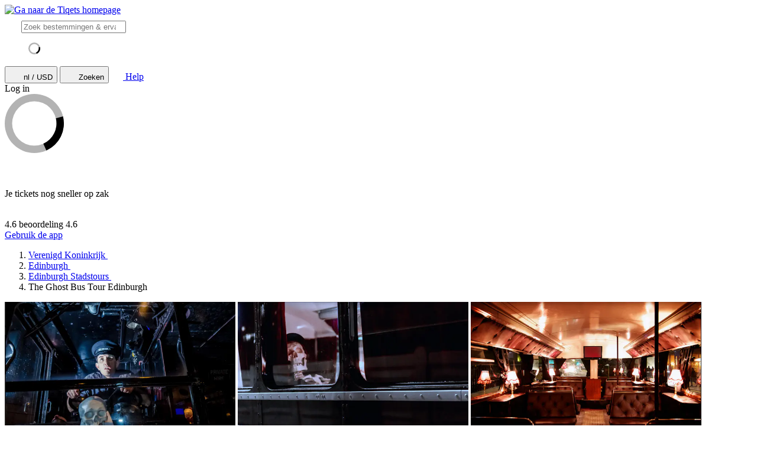

--- FILE ---
content_type: text/html; charset=utf-8
request_url: https://www.tiqets.com/nl/edinburgh-bezienswaardigheden-attracties-c21/tickets-voor-the-ghost-bus-tour-edinburgh-p974620/
body_size: 23134
content:
 <!doctype html>
  <html
    class="no-js use-sitebrand-theme scroll-smooth"
    lang="nl"
    data-currency="USD"
    data-pagetype="product"
>
    <head>
                      <link rel="preconnect" href="https://cdn-cookieyes.com" crossorigin>
    <link rel="preconnect" href="https://directory.cookieyes.com" crossorigin>
    <link rel="preconnect" href="https://log.cookieyes.com" crossorigin>
    <link rel="preload" href="https://cdn-cookieyes.com/client_data/f80f2e14a901322599758bc3/script.js" as="script">

    <!-- Start cookieyes banner -->
    <script id="cookieyes" type="text/javascript" src="https://cdn-cookieyes.com/client_data/f80f2e14a901322599758bc3/script.js"></script>
    <!-- End cookieyes banner -->


                <link rel="preconnect" href="https://aws-tiqets-cdn.imgix.net" crossorigin />
        <link rel="preconnect" href="//cdn.tiqets.com" crossorigin />
    <link rel="preload" href="/abacus/exps.js" as="script" />
        <link rel="preload" href="//cdn.tiqets.com/static/assets/webpack/css_b2c_fonts.12a4105e0c.css" as="style">

          <script type="text/javascript">document.documentElement.classList.replace("no-js", "js");</script>

      <meta charset="utf-8">
    <meta http-equiv="x-ua-compatible" content="ie=edge">
    <meta name="viewport" content="width=device-width, initial-scale=1, shrink-to-fit=no">

            <script>
      window.dataLayer = window.dataLayer || [];
      function gtag(){ dataLayer.push(arguments); }

      gtag('consent', 'default', {
        ad_personalization: 'denied',
        ad_storage: 'denied',
        ad_user_data: 'denied',
        analytics_storage: 'denied'
      });
    </script>

    <!-- Google Tag Manager -->
    <script>(function(w,d,s,l,i){w[l]=w[l]||[];w[l].push({'gtm.start':
    new Date().getTime(),event:'gtm.js'});var f=d.getElementsByTagName(s)[0],
    j=d.createElement(s),dl=l!='dataLayer'?'&l='+l:'';j.async=true;j.src=
    '//www.googletagmanager.com/gtm.js?id='+i+dl;f.parentNode.insertBefore(j,f);
    })(window,document,'script','dataLayer','GTM-NJBNDN');</script>
    <!-- End Google Tag Manager -->


        <script>
    dataLayer.push({
      "pageType": 'product',
      "product": {
        "id": 974620,
        "price": "26.01",
        "priceEur": "21.95",
        "cityId": 21,
        "cityName": "Edinburgh",
        "locationId": 215137,
        "locationName": "Edinburgh Stadstours",
        "categoryName": "City Tours",
        "adminTitle": "The Ghost Bus Tour Edinburgh"
      }
    });
  </script>

      <meta name="google-site-verification" content="7hwoxanxtjn5TDUFFySSo65JLV26fBgeLhEil7n4WQ4">
    <meta name="msvalidate.01" content="9AC081D85BF976A15AFCB5BE8BEE7972">



      <link rel="icon" type="image/png" sizes="16x16" href="https://cdn.tiqets.com/static/assets/favicons/favicon-16x16.png">
    <link rel="icon" type="image/png" sizes="32x32" href="https://cdn.tiqets.com/static/assets/favicons/favicon-32x32.png">
    <link rel="icon" type="image/png" sizes="96x96" href="https://cdn.tiqets.com/static/assets/favicons/favicon-96x96.png">
    <link rel="apple-touch-icon" href="https://cdn.tiqets.com/static/assets/favicons/apple-touch-icon.png" />
    <link rel="apple-touch-icon" sizes="57x57" href="https://cdn.tiqets.com/static/assets/favicons/apple-touch-icon-57x57.png" />
    <link rel="apple-touch-icon" sizes="72x72" href="https://cdn.tiqets.com/static/assets/favicons/apple-touch-icon-72x72.png" />
    <link rel="apple-touch-icon" sizes="76x76" href="https://cdn.tiqets.com/static/assets/favicons/apple-touch-icon-76x76.png" />
    <link rel="apple-touch-icon" sizes="114x114" href="https://cdn.tiqets.com/static/assets/favicons/apple-touch-icon-114x114.png" />
    <link rel="apple-touch-icon" sizes="120x120" href="https://cdn.tiqets.com/static/assets/favicons/apple-touch-icon-120x120.png" />
    <link rel="apple-touch-icon" sizes="144x144" href="https://cdn.tiqets.com/static/assets/favicons/apple-touch-icon-144x144.png" />
    <link rel="apple-touch-icon" sizes="152x152" href="https://cdn.tiqets.com/static/assets/favicons/apple-touch-icon-152x152.png" />
    <link rel="apple-touch-icon" sizes="180x180" href="https://cdn.tiqets.com/static/assets/favicons/apple-touch-icon-180x180.png" />

      <meta name="theme-color" content="#47c4c6">
    <meta name="msapplication-navbutton-color" content="#47c4c6">
    <meta name="apple-mobile-web-app-status-bar-style" content="#47c4c6">

      <title>The Ghost Bus Tour Edinburgh | Boek Tickets Online</title>

      <meta name="robots" content="max-image-preview:large">
        <meta name="description" content="Een reis langs Edinburghs griezelige verleden. Boek je tickets online en ontdek de leukste dingen om te doen in Edinburgh">

          <script type="text/javascript" src="//cdn.tiqets.com/static/assets/webpack/js_discovery_runtime.060c470663.js" crossorigin="anonymous" data-cookieconsent="ignore" defer></script>

          <script type="text/javascript" src="//cdn.tiqets.com/static/assets/webpack/js_discovery_vendor_chunks.0aa60ad8a4.js" crossorigin="anonymous" data-cookieconsent="ignore" defer></script>


          <script type="application/ld+json">{"@context": "https://schema.org", "@graph": [{"@context": "https://schema.org", "@type": "Product", "aggregateRating": {"@context": "https://schema.org", "@type": "AggregateRating", "ratingValue": "4.5", "reviewCount": 155}, "description": "Een reis langs Edinburghs griezelige verleden", "image": "https://aws-tiqets-cdn.imgix.net/images/content/4faddf3fae604866a76d17b58831b7e0.png?auto=format%2Ccompress\u0026fit=crop\u0026q=70", "name": "The Ghost Bus Tour Edinburgh", "offers": {"@context": "https://schema.org", "@type": "Offer", "availability": "https://schema.org/InStock", "price": "26.01", "priceCurrency": "USD"}, "review": [{"@context": "https://schema.org", "@type": "Review", "author": {"@context": "https://schema.org", "@type": "Person", "name": "Annelies"}, "datePublished": "2025-05-10", "itemReviewed": {"@context": "https://schema.org", "@type": "Thing", "description": "Een reis langs Edinburghs griezelige verleden", "name": "The Ghost Bus Tour Edinburgh", "url": "https://www.tiqets.com/nl/edinburgh-bezienswaardigheden-attracties-c21/tickets-voor-the-ghost-bus-tour-edinburgh-p974620/"}, "reviewBody": "Het was een mooie rondgang door Edinburgh. Alleen waren er wat gasten die de hele tijd waren aan het praten waardoor je de gids niet altijd even goed verstond.", "reviewRating": {"@context": "https://schema.org", "@type": "Rating", "ratingValue": 4}}, {"@context": "https://schema.org", "@type": "Review", "author": {"@context": "https://schema.org", "@type": "Person", "name": "Anique"}, "datePublished": "2025-09-24", "itemReviewed": {"@context": "https://schema.org", "@type": "Thing", "description": "Een reis langs Edinburghs griezelige verleden", "name": "The Ghost Bus Tour Edinburgh", "url": "https://www.tiqets.com/nl/edinburgh-bezienswaardigheden-attracties-c21/tickets-voor-the-ghost-bus-tour-edinburgh-p974620/"}, "reviewBody": "Superleuke ghosttour, met vermakelijke verhalen", "reviewRating": {"@context": "https://schema.org", "@type": "Rating", "ratingValue": 5}}], "url": "https://www.tiqets.com/nl/edinburgh-bezienswaardigheden-attracties-c21/tickets-voor-the-ghost-bus-tour-edinburgh-p974620/"}]}</script>
      <script type="text/javascript" src="//cdn.tiqets.com/static/assets/webpack/js_discovery_product_v2.329788a556.js" crossorigin="anonymous" data-cookieconsent="ignore" defer></script>



                <link rel="stylesheet" href="//cdn.tiqets.com/static/assets/webpack/css_b2c_fonts.12a4105e0c.css" media="print" onload="this.media='all'">



              <link rel="stylesheet" href="//cdn.tiqets.com/static/assets/webpack/css_b2c_commons.0f49845e5b.css" />

          <style>@view-transition { navigation: auto }</style>

                <link rel="stylesheet" href="//cdn.tiqets.com/static/assets/webpack/css_discovery_product_v2.0ebfcaf247.css" />



      

          <link rel="canonical" href="https://www.tiqets.com/nl/edinburgh-bezienswaardigheden-attracties-c21/tickets-voor-the-ghost-bus-tour-edinburgh-p974620/" />

      <link rel="alternate" href="https://www.tiqets.com/en/edinburgh-attractions-c21/tickets-for-the-ghost-bus-tour-edinburgh-p974620/" hreflang="en" title="English">
<link rel="alternate" href="https://www.tiqets.com/de/edinburgh-sehenswuerdigkeiten-c21/tickets-fur-ghost-bus-tour-edinburgh-p974620/" hreflang="de" title="Deutsch">
<link rel="alternate" href="https://www.tiqets.com/es/atracciones-edimburgo-c21/entradas-para-the-ghost-bus-tour-edimburgo-p974620/" hreflang="es" title="Español">
<link rel="alternate" href="https://www.tiqets.com/fr/activites-attractions-edimbourg-c21/billets-pour-le-ghost-bus-tour-d-edimbourg-p974620/" hreflang="fr" title="Français">
<link rel="alternate" href="https://www.tiqets.com/it/attrazioni-edimburgo-c21/biglietti-per-ghost-bus-tour-di-edimburgo-p974620/" hreflang="it" title="Italiano">
<link rel="alternate" href="https://www.tiqets.com/nl/edinburgh-bezienswaardigheden-attracties-c21/tickets-voor-the-ghost-bus-tour-edinburgh-p974620/" hreflang="nl" title="Nederlands">
<link rel="alternate" href="https://www.tiqets.com/pt/atracoes-edimburgo-c21/bilhetes-para-ghost-bus-tour-edimburgo-p974620/" hreflang="pt" title="Português">
<link rel="alternate" href="https://www.tiqets.com/zh/edinburgh-attractions-c21/tickets-for-the-ghost-bus-tour-edinburgh-p974620/" hreflang="zh" title="中文">
<link rel="alternate" href="https://www.tiqets.com/ja/edinburgh-attractions-c21/tickets-for-the-ghost-bus-tour-edinburgh-p974620/" hreflang="ja" title="日本語">
<link rel="alternate" href="https://www.tiqets.com/ru/edinburgh-attractions-c21/tickets-for-the-ghost-bus-tour-edinburgh-p974620/" hreflang="ru" title="Русский">
<link rel="alternate" href="https://www.tiqets.com/pl/edynburg-atrakcje-c21/ghost-bus-tours-edynburg-bilety-p974620/" hreflang="pl" title="Polski">
<link rel="alternate" href="https://www.tiqets.com/el/edinburgh-attractions-c21/tickets-for-the-ghost-bus-tour-edinburgh-p974620/" hreflang="el" title="Ελληνικά">
<link rel="alternate" href="https://www.tiqets.com/ko/edinburgh-attractions-c21/tickets-for-the-ghost-bus-tour-edinburgh-p974620/" hreflang="ko" title="한국어">
<link rel="alternate" href="https://www.tiqets.com/ca/atraccions-edinburgh-c21/tiquets-per-a-tour-en-autobus-fantasma-per-edimburg-p974620/" hreflang="ca" title="Català">
<link rel="alternate" href="https://www.tiqets.com/da/aktiviteter-i-edinburgh-c21/billetter-til-spogelsesbusturen-til-edinburgh-p974620/" hreflang="da" title="Dansk">
<link rel="alternate" href="https://www.tiqets.com/cs/co-podniknout-ve-meste-edinburgh-c21/vstupenky-na-prohlidka-autobusem-duchu-v-edinburghu-p974620/" hreflang="cs" title="Čeština">
<link rel="alternate" href="https://www.tiqets.com/sv/saker-att-gora-i-edinburgh-c21/biljetter-till-ghost-bus-tour-edinburgh-p974620/" hreflang="sv" title="Svenska">

      <link class="link-selectable-language" href="https://www.tiqets.com/en/edinburgh-attractions-c21/tickets-for-the-ghost-bus-tour-edinburgh-p974620/" hreflang="en" title="English">
<link class="link-selectable-language" href="https://www.tiqets.com/ca/atraccions-edinburgh-c21/tiquets-per-a-tour-en-autobus-fantasma-per-edimburg-p974620/" hreflang="ca" title="Català">
<link class="link-selectable-language" href="https://www.tiqets.com/cs/co-podniknout-ve-meste-edinburgh-c21/vstupenky-na-prohlidka-autobusem-duchu-v-edinburghu-p974620/" hreflang="cs" title="Čeština">
<link class="link-selectable-language" href="https://www.tiqets.com/da/aktiviteter-i-edinburgh-c21/billetter-til-spogelsesbusturen-til-edinburgh-p974620/" hreflang="da" title="Dansk">
<link class="link-selectable-language" href="https://www.tiqets.com/de/edinburgh-sehenswuerdigkeiten-c21/tickets-fur-ghost-bus-tour-edinburgh-p974620/" hreflang="de" title="Deutsch">
<link class="link-selectable-language" href="https://www.tiqets.com/el/edinburgh-attractions-c21/tickets-for-the-ghost-bus-tour-edinburgh-p974620/" hreflang="el" title="Ελληνικά">
<link class="link-selectable-language" href="https://www.tiqets.com/es/atracciones-edimburgo-c21/entradas-para-the-ghost-bus-tour-edimburgo-p974620/" hreflang="es" title="Español">
<link class="link-selectable-language" href="https://www.tiqets.com/fr/activites-attractions-edimbourg-c21/billets-pour-le-ghost-bus-tour-d-edimbourg-p974620/" hreflang="fr" title="Français">
<link class="link-selectable-language" href="https://www.tiqets.com/ko/edinburgh-attractions-c21/tickets-for-the-ghost-bus-tour-edinburgh-p974620/" hreflang="ko" title="한국어">
<link class="link-selectable-language" href="https://www.tiqets.com/it/attrazioni-edimburgo-c21/biglietti-per-ghost-bus-tour-di-edimburgo-p974620/" hreflang="it" title="Italiano">
<link class="link-selectable-language" href="https://www.tiqets.com/nl/edinburgh-bezienswaardigheden-attracties-c21/tickets-voor-the-ghost-bus-tour-edinburgh-p974620/" hreflang="nl" title="Nederlands">
<link class="link-selectable-language" href="https://www.tiqets.com/ja/edinburgh-attractions-c21/tickets-for-the-ghost-bus-tour-edinburgh-p974620/" hreflang="ja" title="日本語">
<link class="link-selectable-language" href="https://www.tiqets.com/pt/atracoes-edimburgo-c21/bilhetes-para-ghost-bus-tour-edimburgo-p974620/" hreflang="pt" title="Português">
<link class="link-selectable-language" href="https://www.tiqets.com/pl/edynburg-atrakcje-c21/ghost-bus-tours-edynburg-bilety-p974620/" hreflang="pl" title="Polski">
<link class="link-selectable-language" href="https://www.tiqets.com/ru/edinburgh-attractions-c21/tickets-for-the-ghost-bus-tour-edinburgh-p974620/" hreflang="ru" title="Русский">
<link class="link-selectable-language" href="https://www.tiqets.com/sv/saker-att-gora-i-edinburgh-c21/biljetter-till-ghost-bus-tour-edinburgh-p974620/" hreflang="sv" title="Svenska">
<link class="link-selectable-language" href="https://www.tiqets.com/zh/edinburgh-attractions-c21/tickets-for-the-ghost-bus-tour-edinburgh-p974620/" hreflang="zh" title="中文">

      <link rel="search" type="application/opensearchdescription+xml" title="Tiqets" href="/opensearch.xml">

        <meta property="fb:app_id" content="1870022069881950">
    <meta property="og:url" content="https://www.tiqets.com/nl/edinburgh-bezienswaardigheden-attracties-c21/tickets-voor-the-ghost-bus-tour-edinburgh-p974620/">
    <meta property="og:type" content="website">
    <meta property="og:title" content="The Ghost Bus Tour Edinburgh | Boek Tickets Online">
<meta property="og:image" content="https://aws-tiqets-cdn.imgix.net/images/content/4faddf3fae604866a76d17b58831b7e0.png?auto=format%2Ccompress&fit=crop&h=240&q=70&w=300&s=6ec77586cd2bb57cdd0a87baa07b0f7d">
    <meta property="og:site_name" content="Tiqets">


              <script type="application/ld+json">
    {
        "@context": "https://schema.org",
        "@type": "Organization",
        "url": "https://www.tiqets.com",
        "logo": "https://cdn.tiqets.com/static/assets/img/logo/logo-800px.png",
        "name": "Tiqets"
    }
    </script>


      <script>
        window.BUILD_VERSION =  "v260130-1512.1";
        window.BOOTSTRAP_DATA = {"city": {"admin_name": "Edinburgh", "id": 21, "in_city": "in Edinburgh", "name": "Edinburgh", "today": "2026-02-01", "tomorrow": "2026-02-02", "top_location_ids": [145936, 226557, 146005, 154786, 220524, 159638, 215139, 213437, 215135, 215137, 248776, 146010, 235646, 145906, 145902, 218333, 255349, 260800, 174657, 215136, 260796, 244982, 244988, 144699, 141791, 244980, 244981, 163399, 244989, 244983, 244986, 244985, 244984, 244969, 244970, 244978, 244979, 244971, 244972, 244974, 244975, 244976, 244987], "url": "/nl/edinburgh-bezienswaardigheden-attracties-c21/"}, "page": {"id": 974620, "type": "product"}, "remarketing": {"city_ids": [21], "exclude_from_audience": false, "venue_ids": [215137]}, "settings": {"sales_channel": null, "signed_preview": null}, "sitebrand": {"background_color": null, "distributor_id": 1, "has_sitebrand_branding": false, "id": 9, "logo_url": null, "name": "Tiqets", "shortname": "Tiqets", "show_coupon_field": false, "text_color_scheme": "light", "url": null}};
          window.PAGE_METADATA = {"checkout_disabled": false, "discount_pct": "0", "entity_id": 974620, "entity_type": "product", "is_available_on_booking_date": null, "is_tiqets_choice": null, "lists": {"addon_infos": {"items": []}, "bundles": {"items": [{"bundle_product_ids": [974620, 984143], "checkout_disabled": false, "discount_pct": 10.00, "entity_id": 2967, "entity_type": "bundle", "prediscount_price_eur": null, "price_eur": 49.38, "rating": "5.0", "rating_count": 1, "type": "bundle_card"}, {"bundle_product_ids": [974620, 974880], "checkout_disabled": false, "discount_pct": 5.00, "entity_id": 33448, "entity_type": "bundle", "prediscount_price_eur": null, "price_eur": 94.37, "rating": "0", "rating_count": 0, "type": "bundle_card"}]}, "related_venue_recommendations": {"items": [{"checkout_disabled": false, "discount_pct": "10.00", "entity_id": 145936, "entity_type": "venue", "is_available_on_booking_date": null, "is_tiqets_choice": false, "next_available_date": null, "rating": "4.6", "rating_count": 1183, "type": "offering_card"}, {"checkout_disabled": false, "discount_pct": "0.00", "entity_id": 159638, "entity_type": "venue", "is_available_on_booking_date": null, "is_tiqets_choice": false, "next_available_date": null, "rating": "4.9", "rating_count": 16, "type": "offering_card"}, {"checkout_disabled": false, "discount_pct": "0", "entity_id": 230162, "entity_type": "venue", "is_available_on_booking_date": null, "is_tiqets_choice": false, "next_available_date": null, "rating": "4.5", "rating_count": 126, "type": "offering_card"}]}, "reviews": {"items": [{"entity_id": 2045570, "entity_type": "review", "type": "review"}, {"entity_id": 2256071, "entity_type": "review", "type": "review"}, {"entity_id": 2150418, "entity_type": "review", "type": "review"}]}, "temporary_events": {"items": null}, "venue_products": {"items": [{"checkout_disabled": false, "discount_pct": "0", "entity_id": 1050075, "entity_type": "product", "is_available_on_booking_date": null, "is_tiqets_choice": false, "next_available_date": null, "rating": "4.6", "rating_count": 294, "type": "offering_card"}, {"checkout_disabled": false, "discount_pct": "0", "entity_id": 978865, "entity_type": "product", "is_available_on_booking_date": null, "is_tiqets_choice": false, "next_available_date": null, "rating": "5.0", "rating_count": 4, "type": "offering_card"}]}}, "next_available_date": null, "prediscount_price_eur": null, "price_eur": "21.95", "product_type_labels": ["guided_tour"], "rating": "4.5", "rating_count": 155, "type": "offering_card"}
      </script>
            <script>
      window.config_keys = {
        'CURRENCY_CODE': "USD",
        'FACEBOOK_APP_ID': 1870022069881950,
        'GOOGLE_CLIENT_ID': "429862003878-vgl9nef0mb5u0oncdomke5q4qnkpadie.apps.googleusercontent.com"
      };
  </script>
      <script>
        window.FEATURE_FLAGS = {
            TIME_FORMATTING: true
        };
      </script>
      <script>
        window.TRANSLATIONS = {};
        window.TRANSLATIONS['SIGNING_AGREE_TERM_CONDITION'] = "Door je aan te melden ga je akkoord met de \u003ca href=\"/nl/algemene-voorwaarden/\" target=\"_blank\"\u003ealgemene voorwaarden\u003c/a\u003e en het \u003ca href=\"/nl/privacybeleid/\" target=\"_blank\"\u003eprivacybeleid\u003c/a\u003e van Tiqets.";
      </script>
      

      

      
      <!-- user_account_badge_app -->
      <script>
            window.TRANSLATIONS["Sign in with email"] = "Log in met je e-mailadres";
            window.TRANSLATIONS["Sign in to Tiqets"] = "Log in bij Tiqets";
            window.TRANSLATIONS["Tiqets doesn't make you remember a password. Enter your email address and we'll send you a verification link. If you have already purchased tickets, please use the same email address."] = "Bij Tiqets hoef je je wachtwoord niet te onthouden. Voer je e-mailadres in, en we sturen je een verificatielink. Als je al eerder tickets hebt gekocht, gebruik dan hetzelfde e-mailadres.";
            window.TRANSLATIONS["Check your email"] = "Controleer je e-mail";
            window.TRANSLATIONS["We've sent a verification link to <strong>{email_address}</strong>"] = "We hebben een verificatielink gestuurd naar \u003cstrong\u003e{email_address}\u003c/strong\u003e";
            window.TRANSLATIONS["Please check your email and click the verification link to sign in."] = "Check je e-mail en klik op de verificatielink om in te loggen.";
            window.TRANSLATIONS["Try a different email"] = "Probeer een ander e-mailadres";
            window.TRANSLATIONS["See your tickets on all devices"] = "Bekijk je tickets op alle apparaten";
            window.TRANSLATIONS["Save your details to book faster"] = "Sla je gegevens op om sneller te boeken";
            window.TRANSLATIONS["Save items to your wish list"] = "Voeg producten toe aan jouw Favorieten";
            window.TRANSLATIONS["You can always proceed without signing in."] = "Je kan ook doorgaan zonder in te loggen.";
            window.TRANSLATIONS["If you're signing in for the first time, we'll create a Tiqets account for you."] = "Als je voor het eerst inlogt, maken we een Tiqets-account voor je.";
            window.TRANSLATIONS["Close"] = "Sluiten";
            window.TRANSLATIONS["Email address"] = "E-mailadres";
            window.TRANSLATIONS["Send verification link"] = "Verstuur verificatielink";
            window.TRANSLATIONS["Sign in"] = "Log in";
      </script>

      
      <!-- login_modal -->
      <script>
            window.TRANSLATIONS["Sign in with email"] = "Log in met je e-mailadres";
            window.TRANSLATIONS["Sign in to Tiqets"] = "Log in bij Tiqets";
            window.TRANSLATIONS["Tiqets doesn't make you remember a password. Enter your email address and we'll send you a verification link. If you have already purchased tickets, please use the same email address."] = "Bij Tiqets hoef je je wachtwoord niet te onthouden. Voer je e-mailadres in, en we sturen je een verificatielink. Als je al eerder tickets hebt gekocht, gebruik dan hetzelfde e-mailadres.";
            window.TRANSLATIONS["Check your email"] = "Controleer je e-mail";
            window.TRANSLATIONS["We've sent a verification link to <strong>{email_address}</strong>"] = "We hebben een verificatielink gestuurd naar \u003cstrong\u003e{email_address}\u003c/strong\u003e";
            window.TRANSLATIONS["Please check your email and click the verification link to sign in."] = "Check je e-mail en klik op de verificatielink om in te loggen.";
            window.TRANSLATIONS["Try a different email"] = "Probeer een ander e-mailadres";
            window.TRANSLATIONS["See your tickets on all devices"] = "Bekijk je tickets op alle apparaten";
            window.TRANSLATIONS["Save your details to book faster"] = "Sla je gegevens op om sneller te boeken";
            window.TRANSLATIONS["Save items to your wish list"] = "Voeg producten toe aan jouw Favorieten";
            window.TRANSLATIONS["You can always proceed without signing in."] = "Je kan ook doorgaan zonder in te loggen.";
            window.TRANSLATIONS["If you're signing in for the first time, we'll create a Tiqets account for you."] = "Als je voor het eerst inlogt, maken we een Tiqets-account voor je.";
            window.TRANSLATIONS["Close"] = "Sluiten";
            window.TRANSLATIONS["Email address"] = "E-mailadres";
            window.TRANSLATIONS["Send verification link"] = "Verstuur verificatielink";
      </script>

        
      <!-- js_discovery_product_v2 -->
      <script>
            window.TRANSLATIONS["Close"] = "Sluiten";
            window.TRANSLATIONS["Sign in"] = "Log in";
            window.TRANSLATIONS["Audio guide"] = "Audiogids";
            window.TRANSLATIONS["Live guide"] = "Gids";
            window.TRANSLATIONS["From"] = "Vanaf";
            window.TRANSLATIONS["booking fee"] = "boekingskosten";
            window.TRANSLATIONS["Tiqets' choice"] = "Tiqets\u0027 keuze";
            window.TRANSLATIONS["You selected this experience"] = "Je hebt deze activiteit geselecteerd";
            window.TRANSLATIONS["Show what's included"] = "Toon inbegrepen items";
            window.TRANSLATIONS["+ {num} other top things to do"] = "+ {num} andere must-do\u0027s";
            window.TRANSLATIONS["+ {num} other top thing to do"] = "+ {num} andere must-do";
            window.TRANSLATIONS["No image description available"] = "Geen beschrijving van afbeelding beschikbaar";
            window.TRANSLATIONS["More info"] = "Meer informatie";
            window.TRANSLATIONS["Book now"] = "Boek nu";
            window.TRANSLATIONS["review"] = "review";
            window.TRANSLATIONS["reviews"] = "reviews";
      </script>

  
      <!-- app_reviews -->
      <script>
            window.TRANSLATIONS["Clear"] = "Wissen";
            window.TRANSLATIONS["Continue"] = "Volgende stap";
      </script>

    </head>
    <body class="page-body flex flex-col no-outline overflow-x-hidden " >
        <!-- Google Tag Manager (noscript) -->
    <noscript><iframe src="//www.googletagmanager.com/ns.html?id=GTM-NJBNDN"
    height="0" width="0" style="display:none;visibility:hidden"></iframe></noscript>
    <!-- End Google Tag Manager (noscript) -->


        <div id="tq-coupon-banner"></div>


        <div class="grit-fence " >
        



          <div
    data-react-app="LanguageSuggesterApp"
     data-react-props="{&#34;className&#34;: &#34;grit-fence pl-0&#34;, &#34;trackCategory&#34;: &#34;Topbar Language Suggestion&#34;}"
    
    
    data-react-self-close=true
    
    
    
    
     class="grit-breakout bg-primary-800"
  ></div>


    <header
      class="topbar bg-primary-bg text-primary-text relative shadow-[0_3px_4px_-2px] shadow-ink-800/[.16] grit-breakout"
    >
              <div
    data-react-app="SearchFullscreenApp"
     data-react-props="{&#34;hintNearby&#34;: true, &#34;searchUrl&#34;: &#34;/nl/search&#34;}"
    data-react-conditional=true
    data-react-conditional-indicator=true
    data-react-self-close=true
    
    
    
    
    
  ></div>


  <div class="grit-fence px-0! topbar__inner flex items-center" >
                                    <div class="topbar__logo-wrapper">
            <a href="/nl/">
            <img class="topbar__logo mt-1" width="108" height="24" src="https://cdn.tiqets.com/static/assets/logos/tiqets-logo-primary-600.svg" alt="Ga naar de Tiqets homepage" />
            </a>
    </div>

                    
  <tq-search-autocomplete class="block relative hidden md:block flex-1 xl:flex-none xl:w-[22.5rem] relative" id="search-big">
    <search>
    <form
      class="flex items-center p-3 px-4 bg-white rounded-full border border-grey-500 [&:has(:focus-visible)]:ring-outline"
      action="/nl/search"
      method="GET"
    >
        <tq-icon class="contents" url="//cdn.tiqets.com/static/assets/webpack/i-search-outline.svg" name="search-outline">
    <svg
      class="fill-current stroke-current stroke-0 duration-150 ease-in-out shrink-0"
      width="24"
      height="24"
      focusable="false"
      style="
        color: hsl(var(--color-ink-500));
        "
      aria-hidden=true
    >
      <use href="#search-outline"></use>
    </svg>
  </tq-icon>


      <input
        class="grow w-full m-0 p-0 ml-3 text-ink-500 border-0! shadow-none! outline-hidden appearance-none placeholder-ink-100"
        data-testid="search-input"
        placeholder="Zoek bestemmingen & ervaringen"
        type="search"
        name="q"         value=""
        hx-get="/web_api/htmx-apps/autocomplete?language=nl&amp;currency=USD"
        hx-trigger="input changed delay:500ms"
        hx-target="#search-big ul"
        autocomplete="off"
      >
    </form>

    <ul class="list-none bg-white rounded-xl shadow-md overflow-hidden
               absolute left-0 right-0 top-full z-10
               pl-0 my-0 mt-2
               border-l border-r border-t border-grey-500
               hidden"
        role="list-box"
        data-testid="search-suggestions"
    >
      <div class="py-2 pl-4">
            <svg
      class="None animate-spin"
      width="20"
      height="20"
      fill="currentColor"
      xmlns="http://www.w3.org/2000/svg"
      viewBox="0 0 32 32"
      style="color: hsl(var(--color-ink-500));"
    >
      <path
        opacity=".3"
        fillRule="evenodd"
        clipRule="evenodd"
        d="M16 32a16 16 0 1 1 0-32 16 16 0 0 1 0 32zm0-4a12 12 0 1 0 0-24 12 12 0 0 0 0 24z"
      />
      <path
        fillRule="evenodd"
        clipRule="evenodd"
        d="M31.54 12.16a16.04 16.04 0 0 1-9 18.45l-1.65-3.65a12 12 0 0 0 6.79-13.73l3.86-1.07z"
      />
    </svg>
      </div>
    </ul>
    </search>
  </tq-search-autocomplete>

            <div class="topbar__menu-wrapper justify-end flex flex-1 items-center ml-3 mr-2">

                      <button
                          hx-get="/web_api/htmx-apps/user-settings?language=nl&amp;currency=USD&amp;path=%2Fnl%2Fedinburgh-bezienswaardigheden-attracties-c21%2Ftickets-voor-the-ghost-bus-tour-edinburgh-p974620%2F%3F&amp;htmx=true"
                          hx-target="#htmx-modal .container"
                          hx-indicator="#htmx-modal"
                          hx-swap="innerHTML"
                          data-track="click"
                          data-track-category="Settings"
                          data-track-action="Click Currency Language In Header"
                          aria-label="Selecteer taal en valuta (momenteel: nl / USD)"
                          class="flex items-center uppercase font-medium p-2 topbar-menu-item"
                          data-testid="open-user-settings"
                      >
                          <tq-icon class="contents" url="//cdn.tiqets.com/static/assets/webpack/i-globe.svg" name="globe">
    <svg
      class="fill-current stroke-current stroke-0 duration-150 ease-in-out block mr-1"
      width="20"
      height="20"
      focusable="false"
      style="
        
        "
      aria-hidden=true
    >
      <use href="#globe"></use>
    </svg>
  </tq-icon>

                        <span class="topbar-menu-item__text">nl / USD</span>
                      </button>
                    <button
                        class="topbar-menu-item topbar-menu-item--search p-2 hidden md:hidden!"
                        data-react-trigger="SearchFullscreenApp"
                        data-react-trigger-event="click"
                        title="Zoeken">
                          <tq-icon class="contents" url="//cdn.tiqets.com/static/assets/webpack/i-search-outline.svg" name="search-outline">
    <svg
      class="fill-current stroke-current stroke-0 duration-150 ease-in-out"
      width="20"
      height="20"
      focusable="false"
      style="
        
        "
      aria-hidden=true
    >
      <use href="#search-outline"></use>
    </svg>
  </tq-icon>

                        <span class="sr-only">Zoeken</span>
                    </button>
                    <a
                        class="p-2 flex items-center no-underline"
                        href="https://support.tiqets.com/lang/nl"
                        target="_blank"
                        data-track="click"
                        data-track-category="Help"
                        data-track-action="Click Help In Header"
                        aria-label="Help"
                    >
                          <tq-icon class="contents" url="//cdn.tiqets.com/static/assets/webpack/i-questionmark-outline.svg" name="questionmark-outline">
    <svg
      class="fill-current stroke-current stroke-0 duration-150 ease-in-out block"
      width="20"
      height="20"
      focusable="false"
      style="
        
        "
      aria-hidden=true
    >
      <use href="#questionmark-outline"></use>
    </svg>
  </tq-icon>

                        <span class="topbar-menu-item__text ml-1 font-medium">Help</span>
                    </a>

                        <span data-react-trigger="UserAccountBadgeApp" data-react-trigger-event="visibility"></span>
  <div
    data-react-app="UserAccountBadgeApp"
     data-react-props="{}"
    data-react-conditional=true
    
    
    
    
    
    
     class="topbar-menu-item"
  >                                                <div role="status" class="max-w-sm animate-pulse flex gap-1 items-center p-2">
                        <div class="h-5 bg-grey-200 rounded-full w-5"></div>
                        <div class="bg-grey-200 rounded-full hidden md:inline-block">
                          <span class="opacity-0 text-sm font-medium">Log in</span>
                        </div>
                      </div>

</div>
            </div>


  </div>


          <div id="htmx-modal" class="contents">
            <div class="fixed bg-ink-800/75 top-0 w-screen h-screen z-20 hidden htmx-request-child:flex">
                  <svg
      class="block m-auto animate-spin"
      width="100"
      height="100"
      fill="currentColor"
      xmlns="http://www.w3.org/2000/svg"
      viewBox="0 0 32 32"
      style="color: hsl(var(--color-white));"
    >
      <path
        opacity=".3"
        fillRule="evenodd"
        clipRule="evenodd"
        d="M16 32a16 16 0 1 1 0-32 16 16 0 0 1 0 32zm0-4a12 12 0 1 0 0-24 12 12 0 0 0 0 24z"
      />
      <path
        fillRule="evenodd"
        clipRule="evenodd"
        d="M31.54 12.16a16.04 16.04 0 0 1-9 18.45l-1.65-3.65a12 12 0 0 0 6.79-13.73l3.86-1.07z"
      />
    </svg>
            </div>
            <div class="container"></div>
          </div>

        
    </header>
      <div
    data-react-app="NotificationListApp"
     data-react-props="{&#34;position&#34;: &#34;top&#34;}"
    
    
    
    
    
    
    
    
  ></div>




            



      <section class="mb-4 xl:mb-8">
    
          <div
      class="lg:hidden bg-grey-200 px-4 py-4 flex items-center grit-breakout"
      data-track="visibility"
      data-track-category="Product Page Nav App CTA"
      data-track-action="Displayed"
  >
      <div
    style="width: 40px; height: 40px"
    class="tq-visual relative mx-auto mr-2 max-2xs:hidden"
  >
    <img
      class="absolute w-full h-full top-0 left-0"
      src="//cdn.tiqets.com/static/assets/webpack/mobile-arrow.svg"
      alt=""
      loading="lazy"
      
    />
  </div>

    <div class="flex-1 mr-2">
      <p class="text-base font-medium my-0">Je tickets nog sneller op zak</p>
      <div class="flex items-center">
        
    <div class="Rating flex items-center " data-rating-score="4.6">
            <tq-icon class="contents" url="//cdn.tiqets.com/static/assets/webpack/i-star-fill.svg" name="star-fill">
    <svg
      class="fill-current stroke-current stroke-0 duration-150 ease-in-out mr-0.5"
      width="12"
      height="12"
      focusable="false"
      style="
        color: hsl(var(--color-yellow-500));
        "
      aria-hidden=true
    >
      <use href="#star-fill"></use>
    </svg>
  </tq-icon>

            <tq-icon class="contents" url="//cdn.tiqets.com/static/assets/webpack/i-star-fill.svg" name="star-fill">
    <svg
      class="fill-current stroke-current stroke-0 duration-150 ease-in-out mr-0.5"
      width="12"
      height="12"
      focusable="false"
      style="
        color: hsl(var(--color-yellow-500));
        "
      aria-hidden=true
    >
      <use href="#star-fill"></use>
    </svg>
  </tq-icon>

            <tq-icon class="contents" url="//cdn.tiqets.com/static/assets/webpack/i-star-fill.svg" name="star-fill">
    <svg
      class="fill-current stroke-current stroke-0 duration-150 ease-in-out mr-0.5"
      width="12"
      height="12"
      focusable="false"
      style="
        color: hsl(var(--color-yellow-500));
        "
      aria-hidden=true
    >
      <use href="#star-fill"></use>
    </svg>
  </tq-icon>

            <tq-icon class="contents" url="//cdn.tiqets.com/static/assets/webpack/i-star-fill.svg" name="star-fill">
    <svg
      class="fill-current stroke-current stroke-0 duration-150 ease-in-out mr-0.5"
      width="12"
      height="12"
      focusable="false"
      style="
        color: hsl(var(--color-yellow-500));
        "
      aria-hidden=true
    >
      <use href="#star-fill"></use>
    </svg>
  </tq-icon>

            <tq-icon class="contents" url="//cdn.tiqets.com/static/assets/webpack/i-star-half-fill.svg" name="star-half-fill">
    <svg
      class="fill-current stroke-current stroke-0 duration-150 ease-in-out mr-0.5"
      width="12"
      height="12"
      focusable="false"
      style="
        color: hsl(var(--color-yellow-500));
        "
      aria-hidden=true
    >
      <use href="#star-half-fill"></use>
    </svg>
  </tq-icon>

    </div>

        <span class="max-2xs:hidden text-xs">4.6 beoordeling</span>
        <span class="2xs:hidden text-xs">4.6</span>
      </div>
    </div>
    <div>
          
    <a
    class="bg-primary-button-bg hover:bg-primary-button-hover-bg active:bg-primary-button-active-bg text-primary-button-text border-transparent active:translate-y-px rounded-lg border text-center focus:ring-outline relative font-medium inline-flex justify-center items-center no-underline duration-100 transition ease-in-out text-base py-2 px-3 no-underline"
href="/nl/dynamic-links?deep_link_url=https://www.tiqets.com/app/product/974620&amp;utm_campaign=Header+App+Banner&amp;utm_source=Product+page&amp;utm_content=Use+App&amp;utm_medium=web"     data-track="clicked" data-track-category="Product Page Nav App CTA" data-track-action="Clicked"
    >
        Gebruik de app
    </a>

    </div>
  </div>



    <nav class="my-4">  <div class="relative">
    <ol
      class="flex list-none overflow-x-auto whitespace-nowrap scrollbar-hide text-xs text-ink-500 p-2 -m-2"
      itemscope
      itemtype="https://schema.org/BreadcrumbList"
    >

        <li class="items-center"
        itemprop="itemListElement"
        itemscope
        itemtype="https://schema.org/ListItem"
    >
            <a
                class="inline-block no-underline hover:underline"
                href="/nl/verenigd-koninkrijk-bezienswaardigheden-attracties-z50076/"
                itemprop="item"
                  data-track="click"
                  data-track-category="Navigation"
                  data-track-action="Click Breadcrumb"
                  data-track-metadata="{&#39;entity_type&#39;: &#39;country&#39;, &#39;entity_id&#39;: 50076}"
            >
                <span itemprop="name">Verenigd Koninkrijk</span>
            </a>

            <tq-icon class="contents" url="//cdn.tiqets.com/static/assets/webpack/i-chevron-outline.svg" name="chevron-outline">
    <svg
      class="fill-current stroke-current stroke-0 duration-150 ease-in-out mx-1"
      width="8"
      height="8"
      focusable="false"
      style="
        
        "
      aria-hidden=true
    >
      <use href="#chevron-outline"></use>
    </svg>
  </tq-icon>


            <meta itemprop="position" content="1" />
    </li>

        <li class="items-center"
        itemprop="itemListElement"
        itemscope
        itemtype="https://schema.org/ListItem"
    >
            <a
                class="inline-block no-underline hover:underline"
                href="/nl/edinburgh-bezienswaardigheden-attracties-c21/"
                itemprop="item"
                  data-track="click"
                  data-track-category="Navigation"
                  data-track-action="Click Breadcrumb"
                  data-track-metadata="{&#39;entity_type&#39;: &#39;city&#39;, &#39;entity_id&#39;: 21}"
            >
                <span itemprop="name">Edinburgh</span>
            </a>

            <tq-icon class="contents" url="//cdn.tiqets.com/static/assets/webpack/i-chevron-outline.svg" name="chevron-outline">
    <svg
      class="fill-current stroke-current stroke-0 duration-150 ease-in-out mx-1"
      width="8"
      height="8"
      focusable="false"
      style="
        
        "
      aria-hidden=true
    >
      <use href="#chevron-outline"></use>
    </svg>
  </tq-icon>


            <meta itemprop="position" content="2" />
    </li>

        <li class="items-center"
        itemprop="itemListElement"
        itemscope
        itemtype="https://schema.org/ListItem"
    >
            <a
                class="inline-block no-underline hover:underline"
                href="/nl/kaartjes-city-tours-edinburgh-l215137/"
                itemprop="item"
                  data-track="click"
                  data-track-category="Navigation"
                  data-track-action="Click Breadcrumb"
                  data-track-metadata="{&#39;entity_type&#39;: &#39;venue&#39;, &#39;entity_id&#39;: 215137}"
            >
                <span itemprop="name">Edinburgh Stadstours</span>
            </a>

            <tq-icon class="contents" url="//cdn.tiqets.com/static/assets/webpack/i-chevron-outline.svg" name="chevron-outline">
    <svg
      class="fill-current stroke-current stroke-0 duration-150 ease-in-out mx-1"
      width="8"
      height="8"
      focusable="false"
      style="
        
        "
      aria-hidden=true
    >
      <use href="#chevron-outline"></use>
    </svg>
  </tq-icon>


            <meta itemprop="position" content="3" />
    </li>

        <li class="items-center"
        itemprop="itemListElement"
        itemscope
        itemtype="https://schema.org/ListItem"
    >
            <span class="text-ink-300 pr-8">
                <span itemprop="name">The Ghost Bus Tour Edinburgh</span>
            </span>


            <meta itemprop="position" content="4" />
    </li>
    </ol>

    <span class="absolute right-0 top-0 h-full w-8 bg-linear-to-l from-white to-transparent" aria-hidden="true"></span>
  </div>
</nav>

      <div class="relative " data-fullscreen-gallery-app="ProductFullScreenGallery">
      <tq-image-slider
    class="block relative -mx-gs md:hidden"
      track-category="Product Image Gallery"
  >
    <div class="flex overflow-x-auto hide-scrollbar snap-x snap-mandatory">
        <a
          href="https://aws-tiqets-cdn.imgix.net/images/content/4faddf3fae604866a76d17b58831b7e0.png?auto=format%2Ccompress&amp;fit=crop&amp;q=70&amp;w=600&amp;s=1d54fc9a4c3c972f9cd1ebaf1a533674"
          class="shrink-0 snap-start block w-full"
          target="_blank"
          data-image-wrap
          data-react-trigger="ProductFullScreenGallery"
          data-react-trigger-event="click"
          data-react-trigger-props="{&#34;initialIndex&#34;: 0}"
        >
            <picture
    class=""
  >
      <source
        media="(min-width: 600px)"
        width="630"
        height="420"
        srcset="
            https://aws-tiqets-cdn.imgix.net/images/content/4faddf3fae604866a76d17b58831b7e0.png?auto=format%2Ccompress&dpr=1&fit=crop&h=420&q=40&w=630 1x,
            https://aws-tiqets-cdn.imgix.net/images/content/4faddf3fae604866a76d17b58831b7e0.png?auto=format%2Ccompress&dpr=2&fit=crop&h=420&q=30&w=630 2x,
        "
      >
    <img
      class="w-full h-auto bg-grey-200"
        srcset="https://aws-tiqets-cdn.imgix.net/images/content/4faddf3fae604866a76d17b58831b7e0.png?auto=format%2Ccompress&dpr=2&fit=crop&h=260&q=30&w=390 2x"
      src="https://aws-tiqets-cdn.imgix.net/images/content/4faddf3fae604866a76d17b58831b7e0.png?auto=format%2Ccompress&fit=crop&h=260&q=40&w=390"
      alt="Een man met een &#34;Necrobus&#34; hoed bestuurt een voertuig met een schedel en een oogbal op het dashboard."
      width="390"
      height="260"
      
        fetchpriority="high"
    >
  </picture>

        </a>
        <a
          href="https://aws-tiqets-cdn.imgix.net/images/content/15f024c248c14bd4b34d6981f64f697b.png?auto=format%2Ccompress&amp;fit=crop&amp;q=70&amp;w=600&amp;s=249cc1e919b858a05b244d7c011df77c"
          class="shrink-0 snap-start block w-full"
          target="_blank"
          data-image-wrap
          data-react-trigger="ProductFullScreenGallery"
          data-react-trigger-event="click"
          data-react-trigger-props="{&#34;initialIndex&#34;: 1}"
        >
            <picture
    class=""
  >
      <source
        media="(min-width: 600px)"
        width="630"
        height="420"
        srcset="
            https://aws-tiqets-cdn.imgix.net/images/content/15f024c248c14bd4b34d6981f64f697b.png?auto=format%2Ccompress&dpr=1&fit=crop&h=420&q=40&w=630 1x,
            https://aws-tiqets-cdn.imgix.net/images/content/15f024c248c14bd4b34d6981f64f697b.png?auto=format%2Ccompress&dpr=2&fit=crop&h=420&q=30&w=630 2x,
        "
      >
    <img
      class="w-full h-auto bg-grey-200"
        srcset="https://aws-tiqets-cdn.imgix.net/images/content/15f024c248c14bd4b34d6981f64f697b.png?auto=format%2Ccompress&dpr=2&fit=crop&h=260&q=30&w=390 2x"
      src="https://aws-tiqets-cdn.imgix.net/images/content/15f024c248c14bd4b34d6981f64f697b.png?auto=format%2Ccompress&fit=crop&h=260&q=40&w=390"
      alt="Een skelet met een hoed zit in een donkere bus, zichtbaar door een raam met gedeeltelijk verduisterde belettering aan de buitenkant."
      width="390"
      height="260"
      loading=lazy
    >
  </picture>

        </a>
        <a
          href="https://aws-tiqets-cdn.imgix.net/images/content/01c2c0e9ea94470ab077bebf05a21264.png?auto=format%2Ccompress&amp;fit=crop&amp;q=70&amp;w=600&amp;s=b1bf081650589dca32e766243d00a05c"
          class="shrink-0 snap-start block w-full"
          target="_blank"
          data-image-wrap
          data-react-trigger="ProductFullScreenGallery"
          data-react-trigger-event="click"
          data-react-trigger-props="{&#34;initialIndex&#34;: 2}"
        >
            <picture
    class=""
  >
      <source
        media="(min-width: 600px)"
        width="630"
        height="420"
        srcset="
            https://aws-tiqets-cdn.imgix.net/images/content/01c2c0e9ea94470ab077bebf05a21264.png?auto=format%2Ccompress&dpr=1&fit=crop&h=420&q=40&w=630 1x,
            https://aws-tiqets-cdn.imgix.net/images/content/01c2c0e9ea94470ab077bebf05a21264.png?auto=format%2Ccompress&dpr=2&fit=crop&h=420&q=30&w=630 2x,
        "
      >
    <img
      class="w-full h-auto bg-grey-200"
        srcset="https://aws-tiqets-cdn.imgix.net/images/content/01c2c0e9ea94470ab077bebf05a21264.png?auto=format%2Ccompress&dpr=2&fit=crop&h=260&q=30&w=390 2x"
      src="https://aws-tiqets-cdn.imgix.net/images/content/01c2c0e9ea94470ab077bebf05a21264.png?auto=format%2Ccompress&fit=crop&h=260&q=40&w=390"
      alt="Een schemerig verlicht restaurantbusinterieur met leren stoelen, tafellampen en een scherm aan de voorkant."
      width="390"
      height="260"
      loading=lazy
    >
  </picture>

        </a>
        <a
          href="https://aws-tiqets-cdn.imgix.net/images/content/89870df0ed154f449456e1691b9bc3f7.jpg?auto=format%2Ccompress&amp;fit=crop&amp;q=70&amp;w=600&amp;s=3ec019382ff97addd20a396af80f6cd6"
          class="shrink-0 snap-start block w-full"
          target="_blank"
          data-image-wrap
          data-react-trigger="ProductFullScreenGallery"
          data-react-trigger-event="click"
          data-react-trigger-props="{&#34;initialIndex&#34;: 3}"
        >
            <picture
    class=""
  >
      <source
        media="(min-width: 600px)"
        width="630"
        height="420"
        srcset="
            https://aws-tiqets-cdn.imgix.net/images/content/89870df0ed154f449456e1691b9bc3f7.jpg?auto=format%2Ccompress&dpr=1&fit=crop&h=420&q=40&w=630 1x,
            https://aws-tiqets-cdn.imgix.net/images/content/89870df0ed154f449456e1691b9bc3f7.jpg?auto=format%2Ccompress&dpr=2&fit=crop&h=420&q=30&w=630 2x,
        "
      >
    <img
      class="w-full h-auto bg-grey-200"
        srcset="https://aws-tiqets-cdn.imgix.net/images/content/89870df0ed154f449456e1691b9bc3f7.jpg?auto=format%2Ccompress&dpr=2&fit=crop&h=260&q=30&w=390 2x"
      src="https://aws-tiqets-cdn.imgix.net/images/content/89870df0ed154f449456e1691b9bc3f7.jpg?auto=format%2Ccompress&fit=crop&h=260&q=40&w=390"
      alt="Een zwarte dubbeldekkerbus met het opschrift &#34;The Ghost Bus Tours&#34; en &#34;Edinburgh Necrobus&#34; geparkeerd in een straat met bomen op de achtergrond."
      width="390"
      height="260"
      loading=lazy
    >
  </picture>

        </a>
    </div>

    <div
      data-current
      class="hidden px-2 py-1 rounded
             text-white font-medium text-xs
             absolute bottom-0 right-0 mb-4 mr-4 z-1"
      style="background-color: rgba(0, 0, 0, .6)"
    >
      1 / 4
    </div>
  </tq-image-slider>

      <div
    class="grid gap-2 rounded-lg max-md:hidden"
    style="grid-template-columns: 62.3% 1fr"
  >
        <a
    href="https://aws-tiqets-cdn.imgix.net/images/content/4faddf3fae604866a76d17b58831b7e0.png?auto=format%2Ccompress&amp;fit=crop&amp;q=70&amp;w=800&amp;s=cb2bd24c39b8c5e169cbd71d955173ba"
    target="_blank"
    data-react-trigger="ProductFullScreenGallery"
    data-react-trigger-event="click"
    data-react-trigger-props="{&#34;initialIndex&#34;: 0}"
    class="hover:brightness-92 ease-out duration-200 cursor-pointer"
      style="grid-row: 1 / 3; grid-column: 1;"
  >
      <picture
    class=""
  >
      <source
        media="(min-width: 600px)"
        width="747"
        height="420"
        srcset="
            https://aws-tiqets-cdn.imgix.net/images/content/4faddf3fae604866a76d17b58831b7e0.png?auto=format%2Ccompress&dpr=1&fit=crop&h=420&q=40&w=747 1x,
            https://aws-tiqets-cdn.imgix.net/images/content/4faddf3fae604866a76d17b58831b7e0.png?auto=format%2Ccompress&dpr=2&fit=crop&h=420&q=30&w=747 2x,
        "
      >
    <img
      class="w-full h-auto block rounded-s-lg bg-grey-200"
        srcset="https://aws-tiqets-cdn.imgix.net/images/content/4faddf3fae604866a76d17b58831b7e0.png?auto=format%2Ccompress&dpr=2&fit=crop&h=260&q=30&w=390 2x"
      src="https://aws-tiqets-cdn.imgix.net/images/content/4faddf3fae604866a76d17b58831b7e0.png?auto=format%2Ccompress&fit=crop&h=260&q=40&w=390"
      alt="Een man met een &#34;Necrobus&#34; hoed bestuurt een voertuig met een schedel en een oogbal op het dashboard."
      width="390"
      height="260"
      
        fetchpriority="high"
    >
  </picture>

  </a>

          <a
    href="https://aws-tiqets-cdn.imgix.net/images/content/15f024c248c14bd4b34d6981f64f697b.png?auto=format%2Ccompress&amp;fit=crop&amp;q=70&amp;w=800&amp;s=68d0688e9d3eb3a82596c6c5d91ba016"
    target="_blank"
    data-react-trigger="ProductFullScreenGallery"
    data-react-trigger-event="click"
    data-react-trigger-props="{&#34;initialIndex&#34;: 1}"
    class="hover:brightness-92 ease-out duration-200 cursor-pointer"
  >
      <picture
    class=""
  >
      <source
        media="(min-width: 600px)"
        width="445"
        height="206"
        srcset="
            https://aws-tiqets-cdn.imgix.net/images/content/15f024c248c14bd4b34d6981f64f697b.png?auto=format%2Ccompress&dpr=1&fit=crop&h=206&q=40&w=445 1x,
            https://aws-tiqets-cdn.imgix.net/images/content/15f024c248c14bd4b34d6981f64f697b.png?auto=format%2Ccompress&dpr=2&fit=crop&h=206&q=30&w=445 2x,
        "
      >
    <img
      class="w-full h-auto block rounded-tr-lg bg-grey-200"
        srcset="https://aws-tiqets-cdn.imgix.net/images/content/15f024c248c14bd4b34d6981f64f697b.png?auto=format%2Ccompress&dpr=2&fit=crop&h=206&q=30&w=445 2x"
      src="https://aws-tiqets-cdn.imgix.net/images/content/15f024c248c14bd4b34d6981f64f697b.png?auto=format%2Ccompress&fit=crop&h=206&q=40&w=445"
      alt="Een skelet met een hoed zit in een donkere bus, zichtbaar door een raam met gedeeltelijk verduisterde belettering aan de buitenkant."
      width="445"
      height="206"
      loading=lazy
    >
  </picture>

  </a>

          <a
    href="https://aws-tiqets-cdn.imgix.net/images/content/01c2c0e9ea94470ab077bebf05a21264.png?auto=format%2Ccompress&amp;fit=crop&amp;q=70&amp;w=800&amp;s=57953c303eb7b1ac288eb26e491d7b3d"
    target="_blank"
    data-react-trigger="ProductFullScreenGallery"
    data-react-trigger-event="click"
    data-react-trigger-props="{&#34;initialIndex&#34;: 2}"
    class="hover:brightness-92 ease-out duration-200 cursor-pointer"
  >
      <picture
    class=""
  >
      <source
        media="(min-width: 600px)"
        width="445"
        height="206"
        srcset="
            https://aws-tiqets-cdn.imgix.net/images/content/01c2c0e9ea94470ab077bebf05a21264.png?auto=format%2Ccompress&dpr=1&fit=crop&h=206&q=40&w=445 1x,
            https://aws-tiqets-cdn.imgix.net/images/content/01c2c0e9ea94470ab077bebf05a21264.png?auto=format%2Ccompress&dpr=2&fit=crop&h=206&q=30&w=445 2x,
        "
      >
    <img
      class="w-full h-auto block rounded-br-lg bg-grey-200"
        srcset="https://aws-tiqets-cdn.imgix.net/images/content/01c2c0e9ea94470ab077bebf05a21264.png?auto=format%2Ccompress&dpr=2&fit=crop&h=206&q=30&w=445 2x"
      src="https://aws-tiqets-cdn.imgix.net/images/content/01c2c0e9ea94470ab077bebf05a21264.png?auto=format%2Ccompress&fit=crop&h=206&q=40&w=445"
      alt="Een schemerig verlicht restaurantbusinterieur met leren stoelen, tafellampen en een scherm aan de voorkant."
      width="445"
      height="206"
      loading=lazy
    >
  </picture>

  </a>

  </div>



    <button
    class="ImageScrollerAndGallery__button py-3 px-4 text-ink-500 shadow rounded-full! max-md:hidden border-none bg-secondary-button-bg hover:bg-secondary-button-hover-bg active:bg-secondary-button-active-bg text-inverse-text border-transparent active:translate-y-px rounded-lg border text-center focus:ring-outline relative font-medium inline-flex justify-center items-center no-underline duration-100 transition ease-in-out text-base py-3 px-4 "
type="button"     data-track="click" data-track-category="Product Image Gallery" data-track-action="View more" data-react-trigger="ProductFullScreenGallery" data-react-trigger-event="click" data-react-trigger-props="{&#34;initialIndex&#34;: 0}"
    >
                    <span
    data-react-app="Icon"
     data-react-props="{&#34;name&#34;: &#34;gallery-outline&#34;, &#34;size&#34;: 24, &#34;color&#34;: null, &#34;width&#34;: 24, &#34;height&#34;: 24, &#34;rotation&#34;: 0, &#34;title&#34;: &#34;&#34;, &#34;withPlaceholder&#34;: true, &#34;placeholderClassName&#34;: &#34;&#34;, &#34;className&#34;: &#34;mr-1&#34;}"
    data-react-conditional=true
    
    
    
    data-react-trigger=self
    data-react-trigger-event='visibility'
    
     class=""
  >    <svg class=" mr-1" style="width: 24px; height: 24px"></svg>
</span>


      <div class="hidden lg:inline-block">Galerij</div>
      <div class="lg:hidden">4</div>

    </button>  </div>

      <div
    data-react-app="ProductFullScreenGallery"
     data-react-props="{&#34;images&#34;: [{&#34;url&#34;: &#34;https://aws-tiqets-cdn.imgix.net/images/content/4faddf3fae604866a76d17b58831b7e0.png?auto=format%2Ccompress&amp;fit=crop&amp;h=800&amp;q=70&amp;w=800&amp;s=71336b3ba70811d64d5cf1f167fc004f&#34;, &#34;credits&#34;: &#34;&#34;, &#34;title&#34;: null, &#34;alt&#34;: &#34;Een man met een \&#34;Necrobus\&#34; hoed bestuurt een voertuig met een schedel en een oogbal op het dashboard.&#34;, &#34;origin&#34;: &#34;partner&#34;, &#34;originUrl&#34;: null}, {&#34;url&#34;: &#34;https://aws-tiqets-cdn.imgix.net/images/content/15f024c248c14bd4b34d6981f64f697b.png?auto=format%2Ccompress&amp;fit=crop&amp;h=800&amp;q=70&amp;w=800&amp;s=56efde2b5afcae0974a614da4860445d&#34;, &#34;credits&#34;: &#34;&#34;, &#34;title&#34;: null, &#34;alt&#34;: &#34;Een skelet met een hoed zit in een donkere bus, zichtbaar door een raam met gedeeltelijk verduisterde belettering aan de buitenkant.&#34;, &#34;origin&#34;: &#34;partner&#34;, &#34;originUrl&#34;: null}, {&#34;url&#34;: &#34;https://aws-tiqets-cdn.imgix.net/images/content/01c2c0e9ea94470ab077bebf05a21264.png?auto=format%2Ccompress&amp;fit=crop&amp;h=800&amp;q=70&amp;w=800&amp;s=3302c8964eb5b9fdbe82027f2089cf1d&#34;, &#34;credits&#34;: null, &#34;title&#34;: null, &#34;alt&#34;: &#34;Een schemerig verlicht restaurantbusinterieur met leren stoelen, tafellampen en een scherm aan de voorkant.&#34;, &#34;origin&#34;: &#34;partner&#34;, &#34;originUrl&#34;: null}, {&#34;url&#34;: &#34;https://aws-tiqets-cdn.imgix.net/images/content/89870df0ed154f449456e1691b9bc3f7.jpg?auto=format%2Ccompress&amp;fit=crop&amp;h=800&amp;q=70&amp;w=800&amp;s=cda45d9e6b8ae23433ee7b9260b5b3ea&#34;, &#34;credits&#34;: null, &#34;title&#34;: null, &#34;alt&#34;: &#34;Een zwarte dubbeldekkerbus met het opschrift \&#34;The Ghost Bus Tours\&#34; en \&#34;Edinburgh Necrobus\&#34; geparkeerd in een straat met bomen op de achtergrond.&#34;, &#34;origin&#34;: &#34;partner&#34;, &#34;originUrl&#34;: null}], &#34;trackCategory&#34;: &#34;Product Image Gallery&#34;, &#34;showAltText&#34;: false}"
    data-react-conditional=true
    data-react-conditional-indicator=true
    data-react-self-close=true
    
    
    
    
    
  ></div>



  </section>




  <main class="xl:grid gap-x-gg grid-cols-3">
  <div class="col-span-2 mb-gg">
  <div class="flex items-center mb-4">
                     <div class="flex items-center text-sm font-medium uppercase">
            <tq-icon class="contents" url="//cdn.tiqets.com/static/assets/webpack/i-star-fill.svg" name="star-fill">
    <svg
      class="fill-current stroke-current stroke-0 duration-150 ease-in-out block mr-1"
      width="16"
      height="16"
      focusable="false"
      style="
        color: hsl(var(--color-yellow-500));
        "
      aria-hidden=true
    >
      <use href="#star-fill"></use>
    </svg>
  </tq-icon>


      <span class="mr-2">4.5</span>
      <a
        data-track="click"
        data-track-category="Product Page Reviews"
        data-track-action="Anchor Link Clicked"
        href="#reviews-tiqets"
        class="link-decoration text-link-text"
        >
          155 reviews
      </a>
    </div>


  </div>


  <h1 class="text-heading-md m-0 mb-0">
              The Ghost Bus Tour Edinburgh

  </h1>

  <h2 class="text-base font-normal m-0">
                Een reis langs Edinburghs griezelige verleden

  </h2>







          
  <ol class="list-none pl-0 max-md:space-y-6 md:grid grid-cols-2 gap-6 my-6">
        

    

  <li class="flex items-start gap-x-4">
                  <tq-icon class="contents" url="//cdn.tiqets.com/static/assets/webpack/i-duration-fill.svg" name="duration-fill">
    <svg
      class="fill-current stroke-current stroke-0 duration-150 ease-in-out"
      width="24"
      height="24"
      focusable="false"
      style="
        color: hsl(var(--color-ink-500));
        "
      aria-hidden=true
    >
      <use href="#duration-fill"></use>
    </svg>
  </tq-icon>


  <p class="my-0 relative text-base flex flex-col gap-1">
                  <span class="font-medium">
    Duur
  </span>

                <span class="text-ink-300 text-sm">
    1 u en 15 min
  </span>


  </p>

  </li>
        

    

  </ol>


</div>
 
  <div class="col-span-1 row-span-5 mb-gg">
        <div class="z-1" data-sticky-checkout-widget data-sticky-extra-class="top-4">
                <div
    data-react-app="ProductAvailabilityCheck"
     data-react-props="{&#34;mustKnowInfo&#34;: &#34;&lt;p&gt;Zorg dat je 15 minuten van tevoren aanwezig bent.&lt;/p&gt;&#34;, &#34;refundPolicy&#34;: &#34;Krijg een volledige terugbetaling als je tijdens het afrekenen een ticket kiest dat je kunt laten terugbetalen en tot 23:59 uur de dag voor je bezoek annuleert&#34;, &#34;bookingDetailsUrl&#34;: &#34;/nl/checkout/tickets-voor-the-ghost-bus-tour-edinburgh-p974620/booking_details/&#34;, &#34;bookingDetailsProductUrl&#34;: &#34;/nl/checkout/tickets-voor-the-ghost-bus-tour-edinburgh-p974620/booking_details/&#34;, &#34;postPurchaseBookingUrl&#34;: &#34;&#34;, &#34;hasTimeslots&#34;: true, &#34;promotion&#34;: null, &#34;advanceArrivalTime&#34;: &#34;15 minuten&#34;, &#34;priceValidForGroupOf&#34;: null, &#34;isFeatherProduct&#34;: false, &#34;price&#34;: 26.01, &#34;prediscountPrice&#34;: null, &#34;displayBookingFee&#34;: null, &#34;prePurchaseInfo&#34;: &#34;&lt;ul&gt;\n&lt;li&gt;De aanbevolen minimumleeftijd is 5 jaar. Kinderen jonger dan 5 jaar mogen gratis mee als ze geen stoel bezetten&lt;/li&gt;\n&lt;li&gt;Kinderen jonger dan 15 jaar moeten worden vergezeld door een volwassene met ticket&lt;/li&gt;\n&lt;/ul&gt;&#34;, &#34;theaterMapImage&#34;: &#34;&#34;, &#34;availableVariantLanguages&#34;: [], &#34;showLanguageFilter&#34;: false, &#34;stickyElementSelector&#34;: &#34;[data-sticky-checkout-widget]&#34;, &#34;isMainProductOfProductGroup&#34;: false}"
    
    
    
    
    
    
    
    
  ></div>


        </div>
</div>


  <div class="col-span-2">             <p class="flex items-center text-sm my-4">
           <span
    data-react-app="Icon"
     data-react-props="{&#34;name&#34;: &#34;translate&#34;, &#34;size&#34;: 16, &#34;color&#34;: null, &#34;width&#34;: 16, &#34;height&#34;: 16, &#34;rotation&#34;: 0, &#34;title&#34;: &#34;&#34;, &#34;withPlaceholder&#34;: true, &#34;placeholderClassName&#34;: &#34;&#34;, &#34;className&#34;: &#34;me-1&#34;}"
    data-react-conditional=true
    
    
    
    data-react-trigger=self
    data-react-trigger-event='visibility'
    
     class="leading-0"
  >    <svg class=" me-1" style="width: 16px; height: 16px"></svg>
</span>


     De informatie is deels automatisch vertaald
   </p>




            <hr class='m-0 border-b border-solid border-grey-500' />

    <tq-collapsable
    data-collapsable=expanded
    class="block group border-b border-solid border-grey-500"
      tracking-category="Product Page Section"
      tracking-metadata='{"section_name": "whats_included"}'
      tracking-action-subject="section"
  >
    <button
      data-collapsable-summary
      aria-expanded=true
      class="w-full peer"
    >
          <div
      class="flex items-center w-full py-8"
      data-track="visibility"
      data-track-action="Displayed"
      data-track-category="Product Page Section"
      data-track-metadata="{&#34;section_name&#34;: &#34;Whats included&#34;}"
    >
      <h2 class="my-0 flex-1 pr-4 text-lg">Wat is inbegrepen</h2>
        <tq-icon class="contents" url="//cdn.tiqets.com/static/assets/webpack/i-chevron-outline.svg" name="chevron-outline">
    <svg
      class="fill-current stroke-current stroke-0 duration-150 ease-in-out text-ink-200 rotate-90 group-data-[collapsable=expanded]:-rotate-90"
      width="24"
      height="24"
      focusable="false"
      style="
        
        "
      aria-hidden=true
    >
      <use href="#chevron-outline"></use>
    </svg>
  </tq-icon>

    </div>

    </button>

    <div
      data-collapsable-details
      class="grid
             grid-rows-[0fr]
             peer-aria-expanded:grid-rows-[1fr]"
      style="transition: 300ms grid-template-rows ease"
      
    >
      <div class="overflow-hidden group-data-[collapsable=expanded]:p-1 group-data-[collapsable=expanded]:-m-1">  <div class=" space-y-8 mb-8 ">
                        <div>
    <h3 class="text-base font-medium mt-0 mb-3">Inbegrepen</h3>

    <ul class="text-base list-none space-y-2 my-0 pl-0.5">
        <li class="flex">
                  <span
    data-react-app="Icon"
     data-react-props="{&#34;name&#34;: &#34;checkmark-outline&#34;, &#34;size&#34;: 20, &#34;color&#34;: null, &#34;width&#34;: 20, &#34;height&#34;: 20, &#34;rotation&#34;: 0, &#34;title&#34;: &#34;&#34;, &#34;withPlaceholder&#34;: true, &#34;placeholderClassName&#34;: &#34;&#34;, &#34;className&#34;: &#34;me-4 text-green-700 h-lh&#34;}"
    data-react-conditional=true
    
    
    
    data-react-trigger=self
    data-react-trigger-event='visibility'
    
     class="h-lh"
  >    <svg class=" me-4 text-green-700 h-lh" style="width: 20px; height: 20px"></svg>
</span>


            <span>
              Ghost Bus tour kaartjes
            </span>
        </li>
    </ul>
  </div>



  </div>
</div>
    </div>
  </tq-collapsable>






    <tq-collapsable
    data-collapsable=expanded
    class="block group border-b border-solid border-grey-500"
      tracking-category="Product page accordion"
      tracking-metadata='{"section_name": "meeting_point"}'
      tracking-action-subject="section"
  >
    <button
      data-collapsable-summary
      aria-expanded=true
      class="w-full peer"
    >
          <div
      class="flex items-center w-full py-8"
      data-track="visibility"
      data-track-action="Displayed"
      data-track-category="Product page accordion"
      data-track-metadata="{&#34;section_name&#34;: &#34;Meeting point&#34;}"
    >
      <h2 class="my-0 flex-1 pr-4 text-lg">Waar ga je heen?</h2>
        <tq-icon class="contents" url="//cdn.tiqets.com/static/assets/webpack/i-chevron-outline.svg" name="chevron-outline">
    <svg
      class="fill-current stroke-current stroke-0 duration-150 ease-in-out text-ink-200 rotate-90 group-data-[collapsable=expanded]:-rotate-90"
      width="24"
      height="24"
      focusable="false"
      style="
        
        "
      aria-hidden=true
    >
      <use href="#chevron-outline"></use>
    </svg>
  </tq-icon>

    </div>

    </button>

    <div
      data-collapsable-details
      class="grid
             grid-rows-[0fr]
             peer-aria-expanded:grid-rows-[1fr]"
      style="transition: 300ms grid-template-rows ease"
      
    >
      <div class="overflow-hidden group-data-[collapsable=expanded]:p-1 group-data-[collapsable=expanded]:-m-1">              
 
    <div class="prose prose-lg text-base space-y-4 prose-strong:font-medium prose-ul:m-0 prose-ul:pl-6 prose-ul:space-y-2 prose-ol:m-0 prose-ol:pl-6 prose-ol:space-y-2 prose-li:leading-normal prose-li:pl-4 pb-8"
  >
        



  <div
    data-react-app="Map"
     data-react-props="{&#34;markers&#34;: [{&#34;address&#34;: &#34;7-9 George IV Bridge&#34;, &#34;city&#34;: &#34;Edinburgh&#34;, &#34;lat&#34;: 55.948439, &#34;lng&#34;: -3.192188, &#34;postalCode&#34;: &#34;EH1 1EG&#34;, &#34;title&#34;: &#34;&#34;, &#34;icon&#34;: {&#34;name&#34;: &#34;flag&#34;, &#34;width&#34;: 30, &#34;height&#34;: 30}}, {&#34;address&#34;: null, &#34;city&#34;: &#34;Edinburgh&#34;, &#34;lat&#34;: 55.963092, &#34;lng&#34;: -3.186163, &#34;postalCode&#34;: null, &#34;title&#34;: &#34;Koninklijke Mijl&#34;, &#34;icon&#34;: {&#34;name&#34;: &#34;&#34;, &#34;width&#34;: 30, &#34;height&#34;: 30}}, {&#34;address&#34;: null, &#34;city&#34;: &#34;Edinburgh&#34;, &#34;lat&#34;: 55.948816, &#34;lng&#34;: -3.196684, &#34;postalCode&#34;: &#34;EH1 2NG&#34;, &#34;title&#34;: &#34;Edinburgh Castle&#34;, &#34;icon&#34;: {&#34;name&#34;: &#34;&#34;, &#34;width&#34;: 30, &#34;height&#34;: 30}}, {&#34;address&#34;: null, &#34;city&#34;: &#34;Edinburgh&#34;, &#34;lat&#34;: 55.952714, &#34;lng&#34;: -3.172272, &#34;postalCode&#34;: &#34;EH8 8DX&#34;, &#34;title&#34;: &#34;Palace of Holyroodhouse&#34;, &#34;icon&#34;: {&#34;name&#34;: &#34;&#34;, &#34;width&#34;: 30, &#34;height&#34;: 30}}], &#34;trackCategory&#34;: &#34;Tours&#34;, &#34;trackActionOpen&#34;: &#34;Open Map&#34;, &#34;trackActionClose&#34;: &#34;Close Map&#34;, &#34;lazy&#34;: false}"
    data-react-conditional=true
    
    
    
    data-react-trigger=self
    data-react-trigger-event='visibility'
    data-react-trigger-visibility-offset='400px 0px'
     class="mb-6"
  >    <picture class="relative block bg-primary-300 cursor-pointer" style="aspect-ratio: 3/2"></picture>
</div>


      


  <div class="flex">
          <span
    data-react-app="Icon"
     data-react-props="{&#34;name&#34;: &#34;mappin-flag-fill&#34;, &#34;size&#34;: 24, &#34;color&#34;: &#34;ink-500&#34;, &#34;width&#34;: 24, &#34;height&#34;: 24, &#34;rotation&#34;: 0, &#34;title&#34;: &#34;&#34;, &#34;withPlaceholder&#34;: true, &#34;placeholderClassName&#34;: &#34;&#34;, &#34;className&#34;: &#34;block mr-3 flex-none&#34;}"
    data-react-conditional=true
    
    
    
    data-react-trigger=self
    data-react-trigger-event='visibility'
    
     class=""
  >    <svg class=" block mr-3 flex-none" style="width: 24px; height: 24px"></svg>
</span>


    <div class="font-medium">
      <p class="mt-0 mb-2">Startpunt</p>
      <a
        class="my-0 link-decoration text-link-text"
        href="https://www.google.com/maps/search/?api=1&amp;query=7-9%20George%20IV%20Bridge%20EH1%201EG%20Edinburgh"
        target="_blank"
        rel="noopener noreferrer"
      >
        7-9 George IV Bridge, EH1 1EG, Edinburgh
      </a>
    </div>
  </div>


      


  <div class="mt-4">

          <div class="flex items-center mb-3">
      <tq-icon class="contents" url="//cdn.tiqets.com/static/assets/webpack/i-mappin-fill.svg" name="mappin-fill">
    <svg
      class="fill-current stroke-current stroke-0 duration-150 ease-in-out block mr-2"
      width="24"
      height="24"
      focusable="false"
      style="
        color: hsl(var(--color-ink-500));
        "
      aria-hidden=true
    >
      <use href="#mappin-fill"></use>
    </svg>
  </tq-icon>

    <h3 class="text-base font-medium my-0 flex-1">Bezienswaardigheden onderweg:</h3>
  </div>


  <ul class="mb-3 mt-0 pl-0 ml-6">
      <li class="mb-2 ml-6">
        Koninklijke Mijl
      </li>
      <li class="mb-2 ml-6">
        Edinburgh Castle
      </li>
      <li class="mb-2 ml-6">
        Palace of Holyroodhouse
      </li>
  </ul>

  </div>



  </div>



</div>
    </div>
  </tq-collapsable>


</div>
 


  <div class="col-span-2 mb-gg">
    <tq-collapsable
    data-collapsable=collapsed
    class="block group border-b border-solid border-grey-500"
      tracking-category="Product Page Section"
      tracking-metadata='{"section_name": "description"}'
      tracking-action-subject="section"
  >
    <button
      data-collapsable-summary
      aria-expanded=false
      class="w-full peer"
    >
          <div
      class="flex items-center w-full py-8"
      data-track="visibility"
      data-track-action="Displayed"
      data-track-category="Product Page Section"
      data-track-metadata="{&#34;section_name&#34;: &#34;Description&#34;}"
    >
      <h2 class="my-0 flex-1 pr-4 text-lg">Beschrijving</h2>
        <tq-icon class="contents" url="//cdn.tiqets.com/static/assets/webpack/i-chevron-outline.svg" name="chevron-outline">
    <svg
      class="fill-current stroke-current stroke-0 duration-150 ease-in-out text-ink-200 rotate-90 group-data-[collapsable=expanded]:-rotate-90"
      width="24"
      height="24"
      focusable="false"
      style="
        
        "
      aria-hidden=true
    >
      <use href="#chevron-outline"></use>
    </svg>
  </tq-icon>

    </div>

    </button>

    <div
      data-collapsable-details
      class="grid
             grid-rows-[0fr]
             peer-aria-expanded:grid-rows-[1fr]"
      style="transition: 300ms grid-template-rows ease"
      inert
    >
      <div class="overflow-hidden group-data-[collapsable=expanded]:p-1 group-data-[collapsable=expanded]:-m-1">
            <div class="mb-8 space-y-8">
                  <div class="prose prose-lg text-base space-y-4 prose-strong:font-medium prose-ul:m-0 prose-ul:pl-6 prose-ul:space-y-2 prose-ol:m-0 prose-ol:pl-6 prose-ol:space-y-2 prose-li:leading-normal prose-li:pl-4"
  >
    <p>Scotch Whiskey blijft heerlijk, maar Edinburgh heeft nog veel meer te bieden. Ervaar Edinburgh van een hele andere kant met deze spannende avondtour. Neem plaats in de bus (die ooit dienst deed als bus voor begrafenissen) en luister naar de meest griezelige en schrikbarende verhalen uit de historie van de stad. De verhalen gaan o.a. over moorden, heksenjachten en martelingen. Angstaanjagend!</p>
  </div>


                  <div class="prose prose-lg text-base space-y-4 prose-strong:font-medium prose-ul:m-0 prose-ul:pl-6 prose-ul:space-y-2 prose-ol:m-0 prose-ol:pl-6 prose-ol:space-y-2 prose-li:leading-normal prose-li:pl-4"
  >
    <p>Stap aan boord van de Edinburgh Ghost Bus vanaf George IV (buiten de Edinburgh Central Library), voor meer dan een uur gruwelijk plezier in de Schotse hoofdstad. Van Edinburgh Castle tot The New Town, Grassmarket, Holyrood Palace en de Royal Mile zie je de spookachtige hotspots waar het bloed van mensen koud van wordt. </p>
<p>Je voertuig is een macabere ex-bus en je griezelige conducteur vertelt waargebeurde verhalen over terreur, martelingen en spoken. Verwacht veel galgenhumor. </p>
<p>Je zult snel begrijpen waarom er zoveel rusteloze geesten zijn in het oude Edinburgh! En na deze Ghost Bus Tour heb je misschien wel een glas Scotch nodig om je eigen onrustige geest tot rust te brengen.</p>
  </div>


            </div>
</div>
    </div>
  </tq-collapsable>




    <tq-collapsable
    data-collapsable=collapsed
    class="block group border-b border-solid border-grey-500"
      tracking-category="Product Page Section"
      tracking-metadata='{"section_name": "instructions"}'
      tracking-action-subject="section"
  >
    <button
      data-collapsable-summary
      aria-expanded=false
      class="w-full peer"
    >
          <div
      class="flex items-center w-full py-8"
      data-track="visibility"
      data-track-action="Displayed"
      data-track-category="Product Page Section"
      data-track-metadata="{&#34;section_name&#34;: &#34;Instructions&#34;}"
    >
      <h2 class="my-0 flex-1 pr-4 text-lg">Instructies</h2>
        <tq-icon class="contents" url="//cdn.tiqets.com/static/assets/webpack/i-chevron-outline.svg" name="chevron-outline">
    <svg
      class="fill-current stroke-current stroke-0 duration-150 ease-in-out text-ink-200 rotate-90 group-data-[collapsable=expanded]:-rotate-90"
      width="24"
      height="24"
      focusable="false"
      style="
        
        "
      aria-hidden=true
    >
      <use href="#chevron-outline"></use>
    </svg>
  </tq-icon>

    </div>

    </button>

    <div
      data-collapsable-details
      class="grid
             grid-rows-[0fr]
             peer-aria-expanded:grid-rows-[1fr]"
      style="transition: 300ms grid-template-rows ease"
      inert
    >
      <div class="overflow-hidden group-data-[collapsable=expanded]:p-1 group-data-[collapsable=expanded]:-m-1">                <div class="prose prose-lg text-base space-y-4 prose-strong:font-medium prose-ul:m-0 prose-ul:pl-6 prose-ul:space-y-2 prose-ol:m-0 prose-ol:pl-6 prose-ol:space-y-2 prose-li:leading-normal prose-li:pl-4 mb-8"
  >
    <ul>
<li>Laat je smartphone ticket zien bij het instappen</li>
</ul>
  </div>


</div>
    </div>
  </tq-collapsable>





    <tq-collapsable
    data-collapsable=collapsed
    class="block group border-b border-solid border-grey-500"
      tracking-category="Product Page Section"
      tracking-metadata='{"section_name": "additional_info"}'
      tracking-action-subject="section"
  >
    <button
      data-collapsable-summary
      aria-expanded=false
      class="w-full peer"
    >
          <div
      class="flex items-center w-full py-8"
      data-track="visibility"
      data-track-action="Displayed"
      data-track-category="Product Page Section"
      data-track-metadata="{&#34;section_name&#34;: &#34;Additional info&#34;}"
    >
      <h2 class="my-0 flex-1 pr-4 text-lg">Extra info</h2>
        <tq-icon class="contents" url="//cdn.tiqets.com/static/assets/webpack/i-chevron-outline.svg" name="chevron-outline">
    <svg
      class="fill-current stroke-current stroke-0 duration-150 ease-in-out text-ink-200 rotate-90 group-data-[collapsable=expanded]:-rotate-90"
      width="24"
      height="24"
      focusable="false"
      style="
        
        "
      aria-hidden=true
    >
      <use href="#chevron-outline"></use>
    </svg>
  </tq-icon>

    </div>

    </button>

    <div
      data-collapsable-details
      class="grid
             grid-rows-[0fr]
             peer-aria-expanded:grid-rows-[1fr]"
      style="transition: 300ms grid-template-rows ease"
      inert
    >
      <div class="overflow-hidden group-data-[collapsable=expanded]:p-1 group-data-[collapsable=expanded]:-m-1">              <div class="mb-8 space-y-6">



                  
  <ol class="list-none pl-0 max-md:space-y-6 md:grid grid-cols-2 gap-6 mt-0">
                                <li class="flex items-start gap-x-4 col-span-2">
            <tq-icon class="contents" url="//cdn.tiqets.com/static/assets/webpack/i-ticket-outline.svg" name="ticket-outline">
    <svg
      class="fill-current stroke-current stroke-0 duration-150 ease-in-out"
      width="24"
      height="24"
      focusable="false"
      style="
        color: hsl(var(--color-ink-500));
        "
      aria-hidden=true
    >
      <use href="#ticket-outline"></use>
    </svg>
  </tq-icon>


    <div class="flex flex-col gap-1">
          <span class="font-medium">
    Aanbieder: The Ghost Bus Tours
  </span>

        <div class="text-ink-300 text-sm">
          <address>Geregistreerd adres: 4 Mason Court Gillan Way, Penrith , CA11 9GR, GB</address>
          <p class="my-0">
            Neem contact op met de <a target="_blank" class="underline" href="https://support.tiqets.com/lang/nl">Tiqets helpdesk</a>. Wij treden op als contactpersoon namens de aanbieder van de activiteit
          </p>
        </div>
    </div>

  </li>



  </ol>



              </div>
</div>
    </div>
  </tq-collapsable>




    <tq-collapsable
    data-collapsable=collapsed
    class="block group border-b border-solid border-grey-500"
      tracking-category="Product Page Section"
      tracking-metadata='{"section_name": "cancellation_amendment_policy"}'
      tracking-action-subject="section"
  >
    <button
      data-collapsable-summary
      aria-expanded=false
      class="w-full peer"
    >
          <div
      class="flex items-center w-full py-8"
      data-track="visibility"
      data-track-action="Displayed"
      data-track-category="Product Page Section"
      data-track-metadata="{&#34;section_name&#34;: &#34;Amendment policy&#34;}"
    >
      <h2 class="my-0 flex-1 pr-4 text-lg">Wijzigings- en annuleringsbeleid</h2>
        <tq-icon class="contents" url="//cdn.tiqets.com/static/assets/webpack/i-chevron-outline.svg" name="chevron-outline">
    <svg
      class="fill-current stroke-current stroke-0 duration-150 ease-in-out text-ink-200 rotate-90 group-data-[collapsable=expanded]:-rotate-90"
      width="24"
      height="24"
      focusable="false"
      style="
        
        "
      aria-hidden=true
    >
      <use href="#chevron-outline"></use>
    </svg>
  </tq-icon>

    </div>

    </button>

    <div
      data-collapsable-details
      class="grid
             grid-rows-[0fr]
             peer-aria-expanded:grid-rows-[1fr]"
      style="transition: 300ms grid-template-rows ease"
      inert
    >
      <div class="overflow-hidden group-data-[collapsable=expanded]:p-1 group-data-[collapsable=expanded]:-m-1">              <ul class="mt-0 pl-6 text-base space-y-2 mb-8">
      <li class="pl-4">Krijg een volledige terugbetaling als je tijdens het afrekenen een ticket kiest dat je kunt laten terugbetalen en tot 23:59 uur de dag voor je bezoek annuleert</li>
    <li class="pl-4">Dit ticket kan niet worden gewijzigd</li>
  </ul>

</div>
    </div>
  </tq-collapsable>



  <section class=""   data-testid="reviews-app">

      <div class="my-8">
                  <h2
    class="text-heading-md mt-0  "
>
      Beoordelingen & reviews
  </h2>

                      <div id="reviews-tiqets"></div>

  <div
    data-react-app="Reviews"
     data-react-props="{&#34;className&#34;: &#34;&#34;, &#34;pageType&#34;: &#34;product&#34;, &#34;providerList&#34;: [&#34;tiqets&#34;], &#34;initialReviewInfoByProvider&#34;: {&#34;tiqets&#34;: {&#34;reviews&#34;: [{&#34;id&#34;: 2045570, &#34;rating&#34;: 4.0, &#34;reviewer&#34;: &#34;Annelies&#34;, &#34;date&#34;: &#34;2025-05-10&#34;, &#34;approvedPictures&#34;: [], &#34;media&#34;: [], &#34;product&#34;: {&#34;id&#34;: 974620, &#34;title&#34;: &#34;The Ghost Bus Tour Edinburgh&#34;, &#34;url&#34;: null, &#34;sourceOfferingId&#34;: null}, &#34;country&#34;: {&#34;name&#34;: &#34;Belgium&#34;, &#34;flagUrl&#34;: null}, &#34;duration&#34;: null, &#34;countryCode&#34;: &#34;BE&#34;, &#34;body&#34;: &#34;Het was een mooie rondgang door Edinburgh. Alleen waren er wat gasten die de hele tijd waren aan het praten waardoor je de gids niet altijd even goed verstond.&#34;, &#34;language&#34;: &#34;nl&#34;, &#34;reviewHash&#34;: &#34;J3QjXq&#34;, &#34;productAverageRating&#34;: null, &#34;productTotalReviews&#34;: null, &#34;totalHelpfulReviews&#34;: 0, &#34;travelerType&#34;: &#34;partner&#34;}, {&#34;id&#34;: 2256071, &#34;rating&#34;: 5.0, &#34;reviewer&#34;: &#34;Anique&#34;, &#34;date&#34;: &#34;2025-09-24&#34;, &#34;approvedPictures&#34;: [{&#34;imagePath&#34;: &#34;images/reviews/036b9f8fd99c4463a8a43e0fa836356c&#34;, &#34;altText&#34;: &#34;Foto van The Ghost Bus Tour Edinburgh door Anique&#34;}, {&#34;imagePath&#34;: &#34;images/reviews/e7ef9c96bf89493fb17f6fafd2586c0b&#34;, &#34;altText&#34;: &#34;Foto van The Ghost Bus Tour Edinburgh door Anique&#34;}], &#34;media&#34;: [{&#34;imagePath&#34;: &#34;images/reviews/036b9f8fd99c4463a8a43e0fa836356c&#34;, &#34;videoPath&#34;: null, &#34;altText&#34;: &#34;Foto van The Ghost Bus Tour Edinburgh door Anique&#34;}, {&#34;imagePath&#34;: &#34;images/reviews/e7ef9c96bf89493fb17f6fafd2586c0b&#34;, &#34;videoPath&#34;: null, &#34;altText&#34;: &#34;Foto van The Ghost Bus Tour Edinburgh door Anique&#34;}], &#34;product&#34;: {&#34;id&#34;: 974620, &#34;title&#34;: &#34;The Ghost Bus Tour Edinburgh&#34;, &#34;url&#34;: null, &#34;sourceOfferingId&#34;: null}, &#34;country&#34;: {&#34;name&#34;: &#34;Netherlands&#34;, &#34;flagUrl&#34;: null}, &#34;duration&#34;: null, &#34;countryCode&#34;: &#34;NL&#34;, &#34;body&#34;: &#34;Superleuke ghosttour, met vermakelijke verhalen&#34;, &#34;language&#34;: &#34;nl&#34;, &#34;reviewHash&#34;: &#34;wP073k&#34;, &#34;productAverageRating&#34;: null, &#34;productTotalReviews&#34;: null, &#34;totalHelpfulReviews&#34;: 0, &#34;travelerType&#34;: null}, {&#34;id&#34;: 2150418, &#34;rating&#34;: 4.0, &#34;reviewer&#34;: &#34;Jasper&#34;, &#34;date&#34;: &#34;2025-07-23&#34;, &#34;approvedPictures&#34;: [], &#34;media&#34;: [], &#34;product&#34;: {&#34;id&#34;: 974620, &#34;title&#34;: &#34;The Ghost Bus Tour Edinburgh&#34;, &#34;url&#34;: null, &#34;sourceOfferingId&#34;: null}, &#34;country&#34;: {&#34;name&#34;: &#34;Belgium&#34;, &#34;flagUrl&#34;: null}, &#34;duration&#34;: null, &#34;countryCode&#34;: &#34;BE&#34;, &#34;body&#34;: null, &#34;language&#34;: &#34;nl&#34;, &#34;reviewHash&#34;: &#34;GpQEqn&#34;, &#34;productAverageRating&#34;: null, &#34;productTotalReviews&#34;: null, &#34;totalHelpfulReviews&#34;: 0, &#34;travelerType&#34;: null}], &#34;overview&#34;: {&#34;reviewPictures&#34;: [&#34;https://aws-tiqets-cdn.imgix.net/images/reviews/2285f7c8f1884551806d2e0ef57cc9de?auto=format%2Ccompress&amp;fit=crop&amp;q=70&amp;s=d2e2a09e6c51f098a28e1b9a7afb591a&#34;, &#34;https://aws-tiqets-cdn.imgix.net/images/reviews/955e56b580384115ad9bdf476ee7ddb8?auto=format%2Ccompress&amp;fit=crop&amp;q=70&amp;s=0d325fb34e3c76dcff408d01e95250b6&#34;, &#34;https://aws-tiqets-cdn.imgix.net/images/reviews/0ecfe3e756a24846b181f614d29cf34f?auto=format%2Ccompress&amp;fit=crop&amp;q=70&amp;s=9571c52ce0eb8a8474afc9131eb6b6d6&#34;, &#34;https://aws-tiqets-cdn.imgix.net/images/reviews/1b2c39fca1ed4c22831483e3d95f6aa0?auto=format%2Ccompress&amp;fit=crop&amp;q=70&amp;s=bbcb166a757b4b87e1b09f18bedce5bf&#34;, &#34;https://aws-tiqets-cdn.imgix.net/images/reviews/f1e032a5009644d2ac5db8b625793ebe?auto=format%2Ccompress&amp;fit=crop&amp;q=70&amp;s=8f9a101a45d978278efe18d27963f639&#34;, &#34;https://aws-tiqets-cdn.imgix.net/images/reviews/036b9f8fd99c4463a8a43e0fa836356c?auto=format%2Ccompress&amp;fit=crop&amp;q=70&amp;s=e88c001012ed43a4475ece9bd8b7e0ba&#34;, &#34;https://aws-tiqets-cdn.imgix.net/images/reviews/e7ef9c96bf89493fb17f6fafd2586c0b?auto=format%2Ccompress&amp;fit=crop&amp;q=70&amp;s=ad0fe2dffcadb9e53a1746fd221bb7fe&#34;, &#34;https://aws-tiqets-cdn.imgix.net/images/reviews/38917b0ca5324cae9c1d858179156e54?auto=format%2Ccompress&amp;fit=crop&amp;q=70&amp;s=aa28e751316f6f1038691546ca034a25&#34;, &#34;https://aws-tiqets-cdn.imgix.net/images/reviews/04de3e9650c247d68a6d5e3c599d19e0.jpg?auto=format%2Ccompress&amp;fit=crop&amp;q=70&amp;s=737f5f10a55e10056f7a685640381850&#34;, &#34;https://aws-tiqets-cdn.imgix.net/images/reviews/adf28dd8fe4e4cdf98859cdd303c40ac.jpg?auto=format%2Ccompress&amp;fit=crop&amp;q=70&amp;s=a85eb0e89a1bf98492124ce60b3e4d72&#34;], &#34;averageRating&#34;: 4.5, &#34;totalReviews&#34;: 155, &#34;reviewRatings&#34;: {&#34;1&#34;: {&#34;count&#34;: 4, &#34;percentage&#34;: 2.6}, &#34;2&#34;: {&#34;count&#34;: 4, &#34;percentage&#34;: 2.6}, &#34;3&#34;: {&#34;count&#34;: 9, &#34;percentage&#34;: 5.8}, &#34;4&#34;: {&#34;count&#34;: 31, &#34;percentage&#34;: 20.0}, &#34;5&#34;: {&#34;count&#34;: 107, &#34;percentage&#34;: 69.0}}, &#34;reviewsSummary&#34;: null}}, &#34;supplier&#34;: null, &#34;availableProviders&#34;: [&#34;tiqets&#34;]}, &#34;product&#34;: {&#34;id&#34;: 974620}, &#34;experience&#34;: {&#34;id&#34;: 215137, &#34;name&#34;: &#34;Edinburgh Stadstours&#34;}, &#34;supplier&#34;: {&#34;id&#34;: 319, &#34;name&#34;: &#34;The Ghost Bus Tours&#34;}, &#34;tripadvisorShortReviewInfoPortalId&#34;: &#34;tripadvisor-short-review-info-portal&#34;, &#34;overrideShowProductLink&#34;: false, &#34;experiments&#34;: {}}"
    data-react-conditional=true
    
    
    
    data-react-trigger=self
    data-react-trigger-event='visibility'
    
    
  >    <div class="space-y-6">

      

  <div style="width: auto; height: 150px;" class="bg-skeleton-size bg-skeleton-img animate-skeleton w-full min-w-0 rounded w-full"></div>


       <div class="flex justify-between">
          

  <div style="width: 70px; height: 24px;" class="bg-skeleton-size bg-skeleton-img animate-skeleton w-full min-w-0 rounded w-full"></div>

          

  <div style="width: 150px; height: 24px;" class="bg-skeleton-size bg-skeleton-img animate-skeleton w-full min-w-0 rounded w-full"></div>

       </div>

      <div class="space-y-2 mt-4!">
        

  <div style="width: auto;" class="bg-skeleton-size bg-skeleton-img animate-skeleton w-full min-w-0 rounded w-full rounded-xl h-[200px] max-lg:h-[280px]"></div>

        

  <div style="width: auto;" class="bg-skeleton-size bg-skeleton-img animate-skeleton w-full min-w-0 rounded w-full rounded-xl h-[200px] max-lg:h-[280px]"></div>

        

  <div style="width: auto;" class="bg-skeleton-size bg-skeleton-img animate-skeleton w-full min-w-0 rounded w-full rounded-xl h-[200px] max-lg:h-[280px]"></div>

        

  <div style="width: auto; height: 50px;" class="bg-skeleton-size bg-skeleton-img animate-skeleton w-full min-w-0 rounded w-full rounded-lg"></div>

      </div>
    </div>
</div>




      </div>
  </section>

</div>
 
</main>
 

    <div class="mb-gg">



  <section class=""  id="more-options"  data-track="visibility" data-track-category="Product Page Hand Picked Upsells Section" data-track-action="Displayed" data-track-exp-on-intersect="pv_bundle_ranking">

      <div class="my-8">
                  <h2
    class="text-heading-md mt-0 mb-1 "
>
      Unieke combinaties
  </h2>

        <p class="text-base mt-0 mb-4">Combineer Edinburgh Stadstours met andere favorieten in Edinburgh. Soms zijn dingen samen gewoon beter.</p>
                  

  <style>
    .BundleCardsSlider-grit.product-page-deals { --items-per-slide: 3; --total-slides: 1 }
    @media (max-width: 899px) {
      .BundleCardsSlider-grit.product-page-deals .BundleCardsSlider-grit__slides {
        width: auto !important;
        transform: none !important;
      }
      .BundleCardsSlider-grit.product-page-deals .BundleCardsSlider-grit__button {
        display: none;
      }
    }
  </style>

  <div
    class="BundleCardsSlider-grit product-page-deals max-xl:-mx-gs relative"
    data-slider
    data-slider-min-width-to-activate="900"
    data-slider-name="product-page-deals"
     data-track="visibility" data-track-category="Product Page Bundle Card" data-track-action="Displayed" data-track-metadata-query="bundles: lists.bundles.items"
  >
    <div
      class="overflow-x-auto"
      data-slider-wrap
        data-track="scroll-horizontal"
        data-track-category="Product Page Bundle Card"
        data-track-action="Scroll Slider"
          data-track-metadata="None"
    >
      <div class="BundleCardsSlider-grit__slides BundleCardsSlider-grit__slides grid max-xl:gap-gg grid-flow-col max-xl:px-1 flex mt-1 mb-2" style="width: 100%">
                <div
          class="flex gap-gg xl:grid xl:grid-cols-3 xl:px-1 max-xl:pl-gs max-xl:pr-gs"
        >

            
            <div 
              class="max-xl:w-[clamp(270px,80vw,320px)] xl:basis-1/3"
            >
                  



  <article 
    class="relative isolate overflow-hidden rounded-xl bg-white cursor-pointer card-hover-animation h-full"
     data-track="click" data-track-category="Product Page Bundle Card" data-track-action="Clicked"
  >
      <div data-layout="vertical" class="flex flex-col h-full" >
      <section class="shrink-0 w-full aspect-2/1 relative" >
          <div class="flex gap-0.5 h-full" >
               <picture
    class=""
  >
    <img
      class="block h-full object-cover bg-skeleton-size bg-skeleton-img animate-skeleton bg-grey-200"
        srcset="https://aws-tiqets-cdn.imgix.net/images/content/4faddf3fae604866a76d17b58831b7e0.png?auto=format%2Ccompress&dpr=2&fit=crop&h=200&q=30&w=200 2x"
      src="https://aws-tiqets-cdn.imgix.net/images/content/4faddf3fae604866a76d17b58831b7e0.png?auto=format%2Ccompress&fit=crop&h=200&q=40&w=200"
      alt="Een man met een &#34;Necrobus&#34; hoed bestuurt een voertuig met een schedel en een oogbal op het dashboard."
      width="200"
      height="200"
      loading=lazy
    >
  </picture>

            <picture
    class=""
  >
    <img
      class="block h-full object-cover bg-skeleton-size bg-skeleton-img animate-skeleton bg-grey-200"
        srcset="https://aws-tiqets-cdn.imgix.net/images/content/32922c5d05a042ba91d72d725a1dc6fd.jpg?auto=format%2Ccompress&dpr=2&fit=crop&h=200&q=30&w=200 2x"
      src="https://aws-tiqets-cdn.imgix.net/images/content/32922c5d05a042ba91d72d725a1dc6fd.jpg?auto=format%2Ccompress&fit=crop&h=200&q=40&w=200"
      alt="Een man met een vest met patroon kijkt naar een persoon gekleed in een pestdokterkostuum met een snavelmasker en hoed, die tegen een stenen muur staat."
      width="200"
      height="200"
      loading=lazy
    >
  </picture>

 
  </div>



  <div class="rounded-3xl text-xs inline-block tracking-wider uppercase font-medium bg-red-600 text-white px-2 py-0.5 uppercase absolute top-2 left-2" >
                -10%

  </div>

  </section>
 
  <section class="basis-full p-4 flex flex-col gap-1 justify-between">
            <div class="space-y-1">

  <a 
    href="/nl/ghost-bus-tour-edinburgh-the-real-mary-king-s-close-b2967/"
    class="stretched-click-overlay no-underline block"  
  >
      
  <h3 
    class="text-heading-xs line-clamp-3 font-bold my-auto" 
    
  >
     Ghost Bus Tour Edinburgh + The Real Mary King&#39;s Close 
  </h3>

  </a>

  <div class="text-xs lg:text-sm m-auto text-ink-300 line-clamp-2" >
                  Boek in een keer en breidt jouw ervaring uit met deze handige combinatie van 2 must-sees

  </div>
        </div>

  <footer class="flex items-end justify-between" >
              
        <div class="flex items-center text-ink-300 font-normal">
      <tq-icon class="contents" url="//cdn.tiqets.com/static/assets/webpack/i-star-fill.svg" name="star-fill">
    <svg
      class="fill-current stroke-current stroke-0 duration-150 ease-in-out mr-1"
      width="12"
      height="12"
      focusable="false"
      style="
        color: hsl(var(--color-yellow-500));
        "
      aria-hidden=true
    >
      <use href="#star-fill"></use>
    </svg>
  </tq-icon>

    <div class="text-xs text-ink-500">
      <span class="mr-1 font-medium">5 </span>
        <span class="text-ink-300">
          (1)
        </span>
    </div>
  </div>




              <div class="text-ink-300 leading-tight text-right ml-auto" >
    <span class="text-xs">Vanaf</span>
        <span class="Price text-xs lg:text-sm line-through ms-1 leading-tight" >US$ 65,04</span>

    <br />
      <span class="Price text-sm lg:text-lg font-medium leading-tight text-red-600" >US$ 58,53</span>

  </div>


  </footer>
 
  </section>
 
  </div>
 
  </article>
 

            </div>

            
            <div 
              class="max-xl:w-[clamp(270px,80vw,320px)] xl:basis-1/3"
            >
                  



  <article 
    class="relative isolate overflow-hidden rounded-xl bg-white cursor-pointer card-hover-animation h-full"
     data-track="click" data-track-category="Product Page Bundle Card" data-track-action="Clicked"
  >
      <div data-layout="vertical" class="flex flex-col h-full" >
      <section class="shrink-0 w-full aspect-2/1 relative" >
          <div class="flex gap-0.5 h-full" >
               <picture
    class=""
  >
    <img
      class="block h-full object-cover bg-skeleton-size bg-skeleton-img animate-skeleton bg-grey-200"
        srcset="https://aws-tiqets-cdn.imgix.net/images/content/4faddf3fae604866a76d17b58831b7e0.png?auto=format%2Ccompress&dpr=2&fit=crop&h=200&q=30&w=200 2x"
      src="https://aws-tiqets-cdn.imgix.net/images/content/4faddf3fae604866a76d17b58831b7e0.png?auto=format%2Ccompress&fit=crop&h=200&q=40&w=200"
      alt="Een man met een &#34;Necrobus&#34; hoed bestuurt een voertuig met een schedel en een oogbal op het dashboard."
      width="200"
      height="200"
      loading=lazy
    >
  </picture>

            <picture
    class=""
  >
    <img
      class="block h-full object-cover bg-skeleton-size bg-skeleton-img animate-skeleton bg-grey-200"
        srcset="https://aws-tiqets-cdn.imgix.net/images/content/ae400698adc24742aaa34c5bbfcf0781.jpeg?auto=format%2Ccompress&dpr=2&fit=crop&h=200&q=30&w=200 2x"
      src="https://aws-tiqets-cdn.imgix.net/images/content/ae400698adc24742aaa34c5bbfcf0781.jpeg?auto=format%2Ccompress&fit=crop&h=200&q=40&w=200"
      alt="Een perfecte Sky-reflectie op Loch Ness"
      width="200"
      height="200"
      loading=lazy
    >
  </picture>

 
  </div>



  <div class="rounded-3xl text-xs inline-block tracking-wider uppercase font-medium bg-red-600 text-white px-2 py-0.5 uppercase absolute top-2 left-2" >
                -5%

  </div>

  </section>
 
  <section class="basis-full p-4 flex flex-col gap-1 justify-between">
            <div class="space-y-1">

  <a 
    href="/nl/ghost-bus-tour-edinburgh-loch-ness-verkenner-b33448/"
    class="stretched-click-overlay no-underline block"  
  >
      
  <h3 
    class="text-heading-xs line-clamp-3 font-bold my-auto" 
    
  >
     Ghost Bus Tour Edinburgh + Loch Ness Verkenner 
  </h3>

  </a>

  <div class="text-xs lg:text-sm m-auto text-ink-300 line-clamp-2" >
                  Boek in een keer en breidt jouw ervaring uit met deze handige combinatie van 2 must-sees

  </div>
        </div>

  <footer class="flex items-end justify-between" >
              
      <div class="flex items-center" >
      <tq-icon class="contents" url="//cdn.tiqets.com/static/assets/webpack/i-star-fill.svg" name="star-fill">
    <svg
      class="fill-current stroke-current stroke-0 duration-150 ease-in-out me-1"
      width="12"
      height="12"
      focusable="false"
      style="
        color: hsl(var(--color-yellow-500));
        "
      aria-hidden=true
    >
      <use href="#star-fill"></use>
    </svg>
  </tq-icon>

    <span class="text-ink-500  font-medium text-sm">Nieuw</span>
  </div>



              <div class="text-ink-300 leading-tight text-right ml-auto" >
    <span class="text-xs">Vanaf</span>
        <span class="Price text-xs lg:text-sm line-through ms-1 leading-tight" >US$ 117,75</span>

    <br />
      <span class="Price text-sm lg:text-lg font-medium leading-tight text-red-600" >US$ 111,86</span>

  </div>


  </footer>
 
  </section>
 
  </div>
 
  </article>
 

            </div>
        </div>

      </div>
            <button
    class="rounded-full p-0 shadow focus:ring-outline bg-ink-500 Slider__button Slider__button--prev anim-reveal BundleCardsSlider-grit__button BundleCardsSlider-grit__button--prev -left-4!"
    style="width: 40px; height: 40px; display: none"
    title="Vorige"
     data-nav-prev="" data-track="click" data-track-category="Product Page Bundle Card" data-track-action="Click Slider Previous">
      <div class="flex justify-center items-center">
          <tq-icon class="contents" url="//cdn.tiqets.com/static/assets/webpack/i-arrow-outline.svg" name="arrow-outline">
    <svg
      class="fill-current stroke-current stroke-0 duration-150 ease-in-out block text-white"
      width="24"
      height="24"
      focusable="false"
      style="
        
        transform: rotate(180deg);"
      aria-hidden=true
    >
      <use href="#arrow-outline"></use>
    </svg>
  </tq-icon>

      </div>
<span class="sr-only">Vorige</span>  </button>


  
    <button
    class="rounded-full p-0 shadow focus:ring-outline bg-ink-500 Slider__button Slider__button--next anim-reveal BundleCardsSlider-grit__button BundleCardsSlider-grit__button--next -right-4!"
    style="width: 40px; height: 40px; display: none"
    title="Volgende"
     data-nav-next="" data-track="click" data-track-category="Product Page Bundle Card" data-track-action="Click Slider Next">
      <div class="flex justify-center items-center">
          <tq-icon class="contents" url="//cdn.tiqets.com/static/assets/webpack/i-arrow-outline.svg" name="arrow-outline">
    <svg
      class="fill-current stroke-current stroke-0 duration-150 ease-in-out block text-white"
      width="24"
      height="24"
      focusable="false"
      style="
        
        "
      aria-hidden=true
    >
      <use href="#arrow-outline"></use>
    </svg>
  </tq-icon>

      </div>
<span class="sr-only">Volgende</span>  </button>



    </div>
  </div>



      </div>
  </section>



          <div
    class="mb-4"
    data-track="visibility"
    data-track-category="Product Page Bundle Card"
    data-track-action="Displayed"
    data-track-metadata="{ &#34;recommendation_type&#34;: &#34;other_product_same_venue&#34; }"
    data-track-metadata-query="recommendation_cards: lists.venue_products.items"
    data-track-structure-block="other_product_same_venue"
  >
    <h2 class="text-heading-md mt-0 mb-4">Andere manieren om Edinburgh Stadstours te ontdekken</h2>
    
  <div class="grid gap-gg lg:grid-cols-3">
          

  <article 
    class="relative isolate overflow-hidden rounded-xl bg-white cursor-pointer card-hover-animation"
     data-track="click" data-track-category="Product Page Bundle Card" data-track-action="Click Recommendation Card" data-track-metadata-query="lists.venue_products.items.0" data-track-metadata="{ &#34;recommendation_type&#34;: &#34;other_product_same_venue&#34; }"
  >
      <div data-layout="responsive" class="flex flex-row h-full lg:flex-col" >
      <section class="shrink-0 w-[96px] h-auto lg:w-full lg:aspect-2/1 relative" >
               <picture
    class=""
  >
      <source
        media="(min-width: 840px)"
        width="384"
        height="192"
        srcset="
            https://aws-tiqets-cdn.imgix.net/images/content/971ee985546947e5bb7d2038765a33d8.jpeg?auto=format%2Ccompress&dpr=1&fit=crop&h=192&q=40&w=384 1x,
            https://aws-tiqets-cdn.imgix.net/images/content/971ee985546947e5bb7d2038765a33d8.jpeg?auto=format%2Ccompress&dpr=2&fit=crop&h=192&q=30&w=384 2x,
        "
      >
    <img
      class="block w-full h-full object-cover bg-skeleton-size bg-skeleton-img animate-skeleton bg-grey-200"
        srcset="https://aws-tiqets-cdn.imgix.net/images/content/971ee985546947e5bb7d2038765a33d8.jpeg?auto=format%2Ccompress&dpr=2&fit=crop&h=180&q=30&w=180 2x"
      src="https://aws-tiqets-cdn.imgix.net/images/content/971ee985546947e5bb7d2038765a33d8.jpeg?auto=format%2Ccompress&fit=crop&h=180&q=40&w=180"
      alt="Ingang kasteel"
      width="180"
      height="180"
      loading=lazy
    >
  </picture>


  </section>
   <section class="basis-full p-3 lg:p-4 flex flex-col gap-1 justify-between">
            <div class="space-y-1">
  <ul
    class="truncate text-xs uppercase font-medium text-ink-300 tracking-wider m-auto p-0"
    
  >
      <li
    class="inline after:content-[&#34;•&#34;] after:mx-2 after:text-ink-300 last:after:hidden"
    
  >Edinburgh</li>
  <li
    class="inline after:content-[&#34;•&#34;] after:mx-2 after:text-ink-300 last:after:hidden text-purple-500"
    
  >BESTSELLER</li>

  </ul>

  <a 
    href="/nl/edinburgh-bezienswaardigheden-attracties-c21/tickets-voor-edinburgh-castle-toegangsticket-rondleiding-met-gids-p1050075/"
    class="stretched-click-overlay no-underline block"  
  >
      
  <h3 
    class="text-heading-xs line-clamp-2 font-bold my-auto lg:line-clamp-3" 
    
  >
     Edinburgh Castle: Toegangsticket + Rondleiding met gids 
  </h3>

  </a>

  <div class="text-xs lg:text-sm m-auto text-ink-300 line-clamp-2" >
                  Verken de promenade van het kasteel en leer meer over de oorsprong en de belegeringen

  </div>
        </div>

  <footer class="flex items-end justify-between" >
              
        <div class="flex items-center text-ink-300 font-normal">
      <tq-icon class="contents" url="//cdn.tiqets.com/static/assets/webpack/i-star-fill.svg" name="star-fill">
    <svg
      class="fill-current stroke-current stroke-0 duration-150 ease-in-out mr-1"
      width="12"
      height="12"
      focusable="false"
      style="
        color: hsl(var(--color-yellow-500));
        "
      aria-hidden=true
    >
      <use href="#star-fill"></use>
    </svg>
  </tq-icon>

    <div class="text-xs text-ink-500">
      <span class="mr-1 font-medium">4,6 </span>
        <span class="text-ink-300">
          (294)
        </span>
    </div>
  </div>




              <div class="text-ink-300 leading-tight text-right ml-auto" >
    <span class="text-xs">Vanaf</span>
    <br />
      <span class="Price text-sm lg:text-lg font-medium leading-tight text-ink-500" >US$ 50,66</span>

  </div>


  </footer>
 
  </section>
 
  </div>
 
  </article>
 

          

  <article 
    class="relative isolate overflow-hidden rounded-xl bg-white cursor-pointer card-hover-animation"
     data-track="click" data-track-category="Product Page Bundle Card" data-track-action="Click Recommendation Card" data-track-metadata-query="lists.venue_products.items.1" data-track-metadata="{ &#34;recommendation_type&#34;: &#34;other_product_same_venue&#34; }"
  >
      <div data-layout="responsive" class="flex flex-row h-full lg:flex-col" >
      <section class="shrink-0 w-[96px] h-auto lg:w-full lg:aspect-2/1 relative" >
               <picture
    class=""
  >
      <source
        media="(min-width: 840px)"
        width="384"
        height="192"
        srcset="
            https://aws-tiqets-cdn.imgix.net/images/content/da0d1f92b27b44768b98958a6f449e89.jpeg?auto=format%2Ccompress&dpr=1&fit=crop&h=192&q=40&w=384 1x,
            https://aws-tiqets-cdn.imgix.net/images/content/da0d1f92b27b44768b98958a6f449e89.jpeg?auto=format%2Ccompress&dpr=2&fit=crop&h=192&q=30&w=384 2x,
        "
      >
    <img
      class="block w-full h-full object-cover bg-skeleton-size bg-skeleton-img animate-skeleton bg-grey-200"
        srcset="https://aws-tiqets-cdn.imgix.net/images/content/da0d1f92b27b44768b98958a6f449e89.jpeg?auto=format%2Ccompress&dpr=2&fit=crop&h=180&q=30&w=180 2x"
      src="https://aws-tiqets-cdn.imgix.net/images/content/da0d1f92b27b44768b98958a6f449e89.jpeg?auto=format%2Ccompress&fit=crop&h=180&q=40&w=180"
      alt="-"
      width="180"
      height="180"
      loading=lazy
    >
  </picture>


  </section>
   <section class="basis-full p-3 lg:p-4 flex flex-col gap-1 justify-between">
            <div class="space-y-1">
  <ul
    class="truncate text-xs uppercase font-medium text-ink-300 tracking-wider m-auto p-0"
    
  >
      <li
    class="inline after:content-[&#34;•&#34;] after:mx-2 after:text-ink-300 last:after:hidden"
    
  >Edinburgh</li>

  </ul>

  <a 
    href="/nl/edinburgh-bezienswaardigheden-attracties-c21/tickets-voor-doom-dood-en-begraven-ondergrondse-gewelven-begraafplaats-tour-p978865/"
    class="stretched-click-overlay no-underline block"  
  >
      
  <h3 
    class="text-heading-xs line-clamp-2 font-bold my-auto lg:line-clamp-3" 
    
  >
     Doom, dood en begraven: Ondergrondse gewelven &amp; begraafplaats tour 
  </h3>

  </a>

  <div class="text-xs lg:text-sm m-auto text-ink-300 line-clamp-2" >
                  Griezelige gidstochten langs Edinburghs engste plekjes

  </div>
        </div>

  <footer class="flex items-end justify-between" >
              
        <div class="flex items-center text-ink-300 font-normal">
      <tq-icon class="contents" url="//cdn.tiqets.com/static/assets/webpack/i-star-fill.svg" name="star-fill">
    <svg
      class="fill-current stroke-current stroke-0 duration-150 ease-in-out mr-1"
      width="12"
      height="12"
      focusable="false"
      style="
        color: hsl(var(--color-yellow-500));
        "
      aria-hidden=true
    >
      <use href="#star-fill"></use>
    </svg>
  </tq-icon>

    <div class="text-xs text-ink-500">
      <span class="mr-1 font-medium">5 </span>
        <span class="text-ink-300">
          (4)
        </span>
    </div>
  </div>




              <div class="text-ink-300 leading-tight text-right ml-auto" >
    <span class="text-xs">Vanaf</span>
    <br />
      <span class="Price text-sm lg:text-lg font-medium leading-tight text-ink-500" >US$ 39,71</span>

  </div>


  </footer>
 
  </section>
 
  </div>
 
  </article>
 

  </div>

  </div>



          
    <a
    class="bg-tertiary-button-bg hover:bg-tertiary-button-hover-bg active:bg-tertiary-button-active-bg border-box-border text-primary-text active:translate-y-px rounded-lg border text-center focus:ring-outline relative font-medium inline-flex justify-center items-center no-underline duration-100 transition ease-in-out text-base py-3 px-4 no-underline"
href="/nl/kaartjes-city-tours-edinburgh-l215137/"     data-track="click" data-track-category="Product Page Bundle Card" data-track-action="Click Show all options" data-track-metadata="{ &#34;recommendation_type&#34;: &#34;other_product_same_venue&#34; }"
    >
        Toon alle opties
    </a>

        <div class="grit-breakout pt-5 pb-12 mt-12 bg-grey-200">


            <div
    class="grit-fence py-5"
    data-track="visibility"
    data-track-category="Recommendation"
    data-track-action="Displayed"
    data-track-metadata="{ &#34;recommendation_type&#34;: &#34;related_venues&#34; }"
    data-track-metadata-query="recommendation_cards: lists.related_venue_recommendations.items"
    data-track-structure-block="related_venues"
  >
    <h2 class="text-heading-md mt-0 mb-4">Dit vind je misschien ook leuk</h2>
    
  <div class="grid gap-gg lg:grid-cols-3">
          

  <article 
    class="relative isolate overflow-hidden rounded-xl bg-white cursor-pointer card-hover-animation"
     data-track="click" data-track-category="Recommendation" data-track-action="Click Recommendation Card" data-track-metadata-query="lists.related_venue_recommendations.items.0" data-track-metadata="{ &#34;recommendation_type&#34;: &#34;related_venues&#34; }"
  >
      <div data-layout="responsive" class="flex flex-row h-full lg:flex-col" >
      <section class="shrink-0 w-[96px] h-auto lg:w-full lg:aspect-2/1 relative" >
               <picture
    class=""
  >
      <source
        media="(min-width: 840px)"
        width="384"
        height="192"
        srcset="
            https://aws-tiqets-cdn.imgix.net/images/content/970c677f83344161b447fc1ef99a39e1.jpg?auto=format%2Ccompress&dpr=1&fit=crop&h=192&q=40&w=384 1x,
            https://aws-tiqets-cdn.imgix.net/images/content/970c677f83344161b447fc1ef99a39e1.jpg?auto=format%2Ccompress&dpr=2&fit=crop&h=192&q=30&w=384 2x,
        "
      >
    <img
      class="block w-full h-full object-cover bg-skeleton-size bg-skeleton-img animate-skeleton bg-grey-200"
        srcset="https://aws-tiqets-cdn.imgix.net/images/content/970c677f83344161b447fc1ef99a39e1.jpg?auto=format%2Ccompress&dpr=2&fit=crop&h=180&q=30&w=180 2x"
      src="https://aws-tiqets-cdn.imgix.net/images/content/970c677f83344161b447fc1ef99a39e1.jpg?auto=format%2Ccompress&fit=crop&h=180&q=40&w=180"
      alt="Historisch stenen kasteel op een rotsachtige heuveltop onder een helderblauwe hemel, met meerdere met elkaar verbonden gebouwen en hellende grasvelden."
      width="180"
      height="180"
      loading=lazy
    >
  </picture>


  <div class="max-lg:w-full p-1 bg-red-600 text-xs text-white text-center font-medium tracking-wider uppercase lg:rounded-3xl lg:inline-block lg:px-2 lg:py-0.5 absolute max-lg:bottom-0 max-lg:left-0 lg:top-2 lg:left-2" >
                        tot -10%


  </div>

  </section>
   <section class="basis-full p-3 lg:p-4 flex flex-col gap-1 justify-between">
            <div class="space-y-1">
  <ul
    class="truncate text-xs uppercase font-medium text-ink-300 tracking-wider m-auto p-0"
    
  >
      <li
    class="inline after:content-[&#34;•&#34;] after:mx-2 after:text-ink-300 last:after:hidden"
    
  >Edinburgh</li>

  </ul>

  <a 
    href="/nl/edinburgh-castle-tickets-l145936/"
    class="stretched-click-overlay no-underline block"  
  >
      
  <h3 
    class="text-heading-xs line-clamp-2 font-bold my-auto lg:line-clamp-3" 
    
  >
     Edinburgh Castle 
  </h3>

  </a>

  <div class="text-xs lg:text-sm m-auto text-ink-300 line-clamp-2" >
                  Bezoek de Grote Zaal en bekijk de kroonjuwelen

  </div>
        </div>

  <footer class="flex items-end justify-between" >
              
        <div class="flex items-center text-ink-300 font-normal">
      <tq-icon class="contents" url="//cdn.tiqets.com/static/assets/webpack/i-star-fill.svg" name="star-fill">
    <svg
      class="fill-current stroke-current stroke-0 duration-150 ease-in-out mr-1"
      width="12"
      height="12"
      focusable="false"
      style="
        color: hsl(var(--color-yellow-500));
        "
      aria-hidden=true
    >
      <use href="#star-fill"></use>
    </svg>
  </tq-icon>

    <div class="text-xs text-ink-500">
      <span class="mr-1 font-medium">4,6 </span>
        <span class="text-ink-300">
          (1.183)
        </span>
    </div>
  </div>




              <div class="text-ink-300 leading-tight text-right ml-auto" >
    <span class="text-xs">Vanaf</span>
    <br />
      <span class="Price text-sm lg:text-lg font-medium leading-tight text-ink-500" >US$ 46,55</span>

  </div>


  </footer>
 
  </section>
 
  </div>
 
  </article>
 

          

  <article 
    class="relative isolate overflow-hidden rounded-xl bg-white cursor-pointer card-hover-animation"
     data-track="click" data-track-category="Recommendation" data-track-action="Click Recommendation Card" data-track-metadata-query="lists.related_venue_recommendations.items.1" data-track-metadata="{ &#34;recommendation_type&#34;: &#34;related_venues&#34; }"
  >
      <div data-layout="responsive" class="flex flex-row h-full lg:flex-col" >
      <section class="shrink-0 w-[96px] h-auto lg:w-full lg:aspect-2/1 relative" >
               <picture
    class=""
  >
      <source
        media="(min-width: 840px)"
        width="384"
        height="192"
        srcset="
            https://aws-tiqets-cdn.imgix.net/images/content/fb57c7ba89304db79b0aae4dd955caa4.jpg?auto=format%2Ccompress&dpr=1&fit=crop&h=192&q=40&w=384 1x,
            https://aws-tiqets-cdn.imgix.net/images/content/fb57c7ba89304db79b0aae4dd955caa4.jpg?auto=format%2Ccompress&dpr=2&fit=crop&h=192&q=30&w=384 2x,
        "
      >
    <img
      class="block w-full h-full object-cover bg-skeleton-size bg-skeleton-img animate-skeleton bg-grey-200"
        srcset="https://aws-tiqets-cdn.imgix.net/images/content/fb57c7ba89304db79b0aae4dd955caa4.jpg?auto=format%2Ccompress&dpr=2&fit=crop&h=180&q=30&w=180 2x"
      src="https://aws-tiqets-cdn.imgix.net/images/content/fb57c7ba89304db79b0aae4dd955caa4.jpg?auto=format%2Ccompress&fit=crop&h=180&q=40&w=180"
      alt="Het interieur van de Holyrood distilleerderij met grote koperen distilleerketels, roestvrijstalen tanks en industriële apparatuur onder paarse verlichting."
      width="180"
      height="180"
      loading=lazy
    >
  </picture>


  </section>
   <section class="basis-full p-3 lg:p-4 flex flex-col gap-1 justify-between">
            <div class="space-y-1">
  <ul
    class="truncate text-xs uppercase font-medium text-ink-300 tracking-wider m-auto p-0"
    
  >
      <li
    class="inline after:content-[&#34;•&#34;] after:mx-2 after:text-ink-300 last:after:hidden"
    
  >Edinburgh</li>

  </ul>

  <a 
    href="/nl/holyrood-distillery-edinburgh-tickets-l159638/"
    class="stretched-click-overlay no-underline block"  
  >
      
  <h3 
    class="text-heading-xs line-clamp-2 font-bold my-auto lg:line-clamp-3" 
    
  >
     Holyrood Distillery Edinburgh 
  </h3>

  </a>

  <div class="text-xs lg:text-sm m-auto text-ink-300 line-clamp-2" >
                  Bezoek de Holyrood Distillery en leer meer over het proces van gin en whisky maken!

  </div>
        </div>

  <footer class="flex items-end justify-between" >
              
        <div class="flex items-center text-ink-300 font-normal">
      <tq-icon class="contents" url="//cdn.tiqets.com/static/assets/webpack/i-star-fill.svg" name="star-fill">
    <svg
      class="fill-current stroke-current stroke-0 duration-150 ease-in-out mr-1"
      width="12"
      height="12"
      focusable="false"
      style="
        color: hsl(var(--color-yellow-500));
        "
      aria-hidden=true
    >
      <use href="#star-fill"></use>
    </svg>
  </tq-icon>

    <div class="text-xs text-ink-500">
      <span class="mr-1 font-medium">4,9 </span>
        <span class="text-ink-300">
          (16)
        </span>
    </div>
  </div>




              <div class="text-ink-300 leading-tight text-right ml-auto" >
    <span class="text-xs">Vanaf</span>
    <br />
      <span class="Price text-sm lg:text-lg font-medium leading-tight text-ink-500" >US$ 36,97</span>

  </div>


  </footer>
 
  </section>
 
  </div>
 
  </article>
 

          

  <article 
    class="relative isolate overflow-hidden rounded-xl bg-white cursor-pointer card-hover-animation"
     data-track="click" data-track-category="Recommendation" data-track-action="Click Recommendation Card" data-track-metadata-query="lists.related_venue_recommendations.items.2" data-track-metadata="{ &#34;recommendation_type&#34;: &#34;related_venues&#34; }"
  >
      <div data-layout="responsive" class="flex flex-row h-full lg:flex-col" >
      <section class="shrink-0 w-[96px] h-auto lg:w-full lg:aspect-2/1 relative" >
               <picture
    class=""
  >
      <source
        media="(min-width: 840px)"
        width="384"
        height="192"
        srcset="
            https://aws-tiqets-cdn.imgix.net/images/content/4f5300e39a134d408fd5b2959ec470e7.jpg?auto=format%2Ccompress&dpr=1&fit=crop&h=192&q=40&w=384 1x,
            https://aws-tiqets-cdn.imgix.net/images/content/4f5300e39a134d408fd5b2959ec470e7.jpg?auto=format%2Ccompress&dpr=2&fit=crop&h=192&q=30&w=384 2x,
        "
      >
    <img
      class="block w-full h-full object-cover bg-skeleton-size bg-skeleton-img animate-skeleton bg-grey-200"
        srcset="https://aws-tiqets-cdn.imgix.net/images/content/4f5300e39a134d408fd5b2959ec470e7.jpg?auto=format%2Ccompress&dpr=2&fit=crop&h=180&q=30&w=180 2x"
      src="https://aws-tiqets-cdn.imgix.net/images/content/4f5300e39a134d408fd5b2959ec470e7.jpg?auto=format%2Ccompress&fit=crop&h=180&q=40&w=180"
      alt="Een breed, met bomen omzoomd pad leidt naar een groot, historisch kasteel met torens bij zonsondergang, met mensen die op het pad lopen."
      width="180"
      height="180"
      loading=lazy
    >
  </picture>


  </section>
   <section class="basis-full p-3 lg:p-4 flex flex-col gap-1 justify-between">
            <div class="space-y-1">
  <ul
    class="truncate text-xs uppercase font-medium text-ink-300 tracking-wider m-auto p-0"
    
  >
      <li
    class="inline after:content-[&#34;•&#34;] after:mx-2 after:text-ink-300 last:after:hidden"
    
  >Londen</li>

  </ul>

  <a 
    href="/nl/kaartjes-windsor-castle-day-trips-from-london-l230162/"
    class="stretched-click-overlay no-underline block"  
  >
      
  <h3 
    class="text-heading-xs line-clamp-2 font-bold my-auto lg:line-clamp-3" 
    
  >
     Dagtochten naar Windsor Castle vanuit Londen 
  </h3>

  </a>

  <div class="text-xs lg:text-sm m-auto text-ink-300 line-clamp-2" >
                  Een koninklijke tijd

  </div>
        </div>

  <footer class="flex items-end justify-between" >
              
        <div class="flex items-center text-ink-300 font-normal">
      <tq-icon class="contents" url="//cdn.tiqets.com/static/assets/webpack/i-star-fill.svg" name="star-fill">
    <svg
      class="fill-current stroke-current stroke-0 duration-150 ease-in-out mr-1"
      width="12"
      height="12"
      focusable="false"
      style="
        color: hsl(var(--color-yellow-500));
        "
      aria-hidden=true
    >
      <use href="#star-fill"></use>
    </svg>
  </tq-icon>

    <div class="text-xs text-ink-500">
      <span class="mr-1 font-medium">4,5 </span>
        <span class="text-ink-300">
          (126)
        </span>
    </div>
  </div>




              <div class="text-ink-300 leading-tight text-right ml-auto" >
    <span class="text-xs">Vanaf</span>
    <br />
      <span class="Price text-sm lg:text-lg font-medium leading-tight text-ink-500" >US$ 94,47</span>

  </div>


  </footer>
 
  </section>
 
  </div>
 
  </article>
 

  </div>

  </div>

        </div>

    </div> 
    <footer class="main-footer md:pt-4 bg-ink-400 text-white xl:pb-0  pb-18 grit-breakout" data-el="main-footer">
  <div class="grit-fence py-4" >
                                <div class="xl:items-start flex flex-wrap">
                  <tq-footer-menu class="md:flex mb-4 md:mb-6 xl:flex-1 w-full md:space-x-4 ">


    <tq-collapsable
    data-collapsable=collapsed
    class="block md:flex-1 group"
  >
    <button
      data-collapsable-summary
      aria-expanded=false
      class="w-full peer"
    >
          <div class="w-full py-4 pr-2.5 pl-0 text-left bg-transparent cursor-pointer md:pt-0 md:cursor-auto md:pointer-events-none border-b border-ink-200 md:border-b-0 flex">
      <div class="text-sm font-medium flex-1">
        Ontdekken
      </div>
        <tq-icon class="contents" url="//cdn.tiqets.com/static/assets/webpack/i-chevron-outline.svg" name="chevron-outline">
    <svg
      class="fill-current stroke-current stroke-0 duration-150 ease-in-out rotate-90 group-data-[collapsable=expanded]:-rotate-90 md:hidden"
      width="20"
      height="20"
      focusable="false"
      style="
        
        "
      aria-hidden=true
    >
      <use href="#chevron-outline"></use>
    </svg>
  </tq-icon>

    </div>

    </button>

    <div
      data-collapsable-details
      class="grid
             grid-rows-[0fr]
             peer-aria-expanded:grid-rows-[1fr]"
      style="transition: 250ms grid-template-rows ease"
      inert
    >
      <div class="overflow-hidden group-data-[collapsable=expanded]:p-1 group-data-[collapsable=expanded]:-m-1">    <ul class="my-0 pl-4 text-sm leading-4 md:pl-0 list-none divide-y divide-ink-200 md:divide-y-0">
                <li>
    <a
      class="block py-4 text-current no-underline transition-colors md:py-2 hover:text-grey-600 focus:text-grey-100"
      href="/nl/barcelona-bezienswaardigheden-attracties-c66342/"
      
    >
      Barcelona
    </a>
  </li>

          <li>
    <a
      class="block py-4 text-current no-underline transition-colors md:py-2 hover:text-grey-600 focus:text-grey-100"
      href="/nl/londen-bezienswaardigheden-attracties-c67458/"
      
    >
      Londen
    </a>
  </li>

          <li>
    <a
      class="block py-4 text-current no-underline transition-colors md:py-2 hover:text-grey-600 focus:text-grey-100"
      href="/nl/new-york-bezienswaardigheden-attracties-c260932/"
      
    >
      New York
    </a>
  </li>

          <li>
    <a
      class="block py-4 text-current no-underline transition-colors md:py-2 hover:text-grey-600 focus:text-grey-100"
      href="/nl/parijs-bezienswaardigheden-attracties-c66746/"
      
    >
      Parijs
    </a>
  </li>

          <li>
    <a
      class="block py-4 text-current no-underline transition-colors md:py-2 hover:text-grey-600 focus:text-grey-100"
      href="/nl/rome-bezienswaardigheden-attracties-c71631/"
      
    >
      Rome
    </a>
  </li>

        <li>
    <a
      class="block py-4 text-current no-underline transition-colors md:py-2 hover:text-grey-600 focus:text-grey-100"
      href="/nl/alle-bestemmingen/"
      
    >
      Alle bestemmingen
    </a>
  </li>


    </ul>
</div>
    </div>
  </tq-collapsable>




    <tq-collapsable
    data-collapsable=collapsed
    class="block md:flex-1 group"
  >
    <button
      data-collapsable-summary
      aria-expanded=false
      class="w-full peer"
    >
          <div class="w-full py-4 pr-2.5 pl-0 text-left bg-transparent cursor-pointer md:pt-0 md:cursor-auto md:pointer-events-none border-b border-ink-200 md:border-b-0 flex">
      <div class="text-sm font-medium flex-1">
        Bedrijf
      </div>
        <tq-icon class="contents" url="//cdn.tiqets.com/static/assets/webpack/i-chevron-outline.svg" name="chevron-outline">
    <svg
      class="fill-current stroke-current stroke-0 duration-150 ease-in-out rotate-90 group-data-[collapsable=expanded]:-rotate-90 md:hidden"
      width="20"
      height="20"
      focusable="false"
      style="
        
        "
      aria-hidden=true
    >
      <use href="#chevron-outline"></use>
    </svg>
  </tq-icon>

    </div>

    </button>

    <div
      data-collapsable-details
      class="grid
             grid-rows-[0fr]
             peer-aria-expanded:grid-rows-[1fr]"
      style="transition: 250ms grid-template-rows ease"
      inert
    >
      <div class="overflow-hidden group-data-[collapsable=expanded]:p-1 group-data-[collapsable=expanded]:-m-1">    <ul class="my-0 pl-4 text-sm leading-4 md:pl-0 list-none divide-y divide-ink-200 md:divide-y-0">
                <li>
    <a
      class="block py-4 text-current no-underline transition-colors md:py-2 hover:text-grey-600 focus:text-grey-100"
      href="https://www.tiqets.com/nl/blog/"
       target="_blank" rel="noopener noreferrer"
    >
      Tiqets-blog
    </a>
  </li>

          <li>
    <a
      class="block py-4 text-current no-underline transition-colors md:py-2 hover:text-grey-600 focus:text-grey-100"
      href="/nl/over-tiqets/"
      
    >
      Over ons
    </a>
  </li>

          <li>
    <a
      class="block py-4 text-current no-underline transition-colors md:py-2 hover:text-grey-600 focus:text-grey-100"
      href="https://tiqets.homerun.co/"
       target="_blank" rel="noopener noreferrer"
    >
      Vacatures
    </a>
  </li>

          <li>
    <a
      class="block py-4 text-current no-underline transition-colors md:py-2 hover:text-grey-600 focus:text-grey-100"
      href="/nl/responsible-disclosure/"
       target="_blank" rel="noopener noreferrer"
    >
      Verantwoorde openbaarmaking
    </a>
  </li>

          <li>
    <a
      class="block py-4 text-current no-underline transition-colors md:py-2 hover:text-grey-600 focus:text-grey-100"
      href="https://www.tiqetsnews.com/nl/"
      
    >
      Nieuws
    </a>
  </li>


    </ul>
</div>
    </div>
  </tq-collapsable>




    <tq-collapsable
    data-collapsable=collapsed
    class="block md:flex-1 group"
  >
    <button
      data-collapsable-summary
      aria-expanded=false
      class="w-full peer"
    >
          <div class="w-full py-4 pr-2.5 pl-0 text-left bg-transparent cursor-pointer md:pt-0 md:cursor-auto md:pointer-events-none border-b border-ink-200 md:border-b-0 flex">
      <div class="text-sm font-medium flex-1">
        Ondersteuning
      </div>
        <tq-icon class="contents" url="//cdn.tiqets.com/static/assets/webpack/i-chevron-outline.svg" name="chevron-outline">
    <svg
      class="fill-current stroke-current stroke-0 duration-150 ease-in-out rotate-90 group-data-[collapsable=expanded]:-rotate-90 md:hidden"
      width="20"
      height="20"
      focusable="false"
      style="
        
        "
      aria-hidden=true
    >
      <use href="#chevron-outline"></use>
    </svg>
  </tq-icon>

    </div>

    </button>

    <div
      data-collapsable-details
      class="grid
             grid-rows-[0fr]
             peer-aria-expanded:grid-rows-[1fr]"
      style="transition: 250ms grid-template-rows ease"
      inert
    >
      <div class="overflow-hidden group-data-[collapsable=expanded]:p-1 group-data-[collapsable=expanded]:-m-1">    <ul class="my-0 pl-4 text-sm leading-4 md:pl-0 list-none divide-y divide-ink-200 md:divide-y-0">
                <li>
    <a
      class="block py-4 text-current no-underline transition-colors md:py-2 hover:text-grey-600 focus:text-grey-100"
      href="https://support.tiqets.com/lang/nl"
       target="_blank" rel="noopener noreferrer"
    >
      Helpdesk
    </a>
  </li>

          <li>
    <a
      class="block py-4 text-current no-underline transition-colors md:py-2 hover:text-grey-600 focus:text-grey-100"
      href="https://suppliers.tiqets.com/"
       target="_blank" rel="noopener noreferrer"
    >
      Supplier Helpdesk
    </a>
  </li>

          <li>
    <a
      class="block py-4 text-current no-underline transition-colors md:py-2 hover:text-grey-600 focus:text-grey-100"
      href="/nl/algemene-voorwaarden/"
      
    >
      Algemene voorwaarden
    </a>
  </li>

          <li>
    <a
      class="block py-4 text-current no-underline transition-colors md:py-2 hover:text-grey-600 focus:text-grey-100"
      href="/nl/privacybeleid/"
      
    >
      Privacybeleid
    </a>
  </li>

          <li>
    <a
      class="block py-4 text-current no-underline transition-colors md:py-2 hover:text-grey-600 focus:text-grey-100"
      href="/nl/tiqets-app-downloaden/"
      
    >
      Tiqets-app
    </a>
  </li>


    </ul>
</div>
    </div>
  </tq-collapsable>




    <tq-collapsable
    data-collapsable=collapsed
    class="block md:flex-1 group"
  >
    <button
      data-collapsable-summary
      aria-expanded=false
      class="w-full peer"
    >
          <div class="w-full py-4 pr-2.5 pl-0 text-left bg-transparent cursor-pointer md:pt-0 md:cursor-auto md:pointer-events-none border-b border-ink-200 md:border-b-0 flex">
      <div class="text-sm font-medium flex-1">
        Samenwerken
      </div>
        <tq-icon class="contents" url="//cdn.tiqets.com/static/assets/webpack/i-chevron-outline.svg" name="chevron-outline">
    <svg
      class="fill-current stroke-current stroke-0 duration-150 ease-in-out rotate-90 group-data-[collapsable=expanded]:-rotate-90 md:hidden"
      width="20"
      height="20"
      focusable="false"
      style="
        
        "
      aria-hidden=true
    >
      <use href="#chevron-outline"></use>
    </svg>
  </tq-icon>

    </div>

    </button>

    <div
      data-collapsable-details
      class="grid
             grid-rows-[0fr]
             peer-aria-expanded:grid-rows-[1fr]"
      style="transition: 250ms grid-template-rows ease"
      inert
    >
      <div class="overflow-hidden group-data-[collapsable=expanded]:p-1 group-data-[collapsable=expanded]:-m-1">    <ul class="my-0 pl-4 text-sm leading-4 md:pl-0 list-none divide-y divide-ink-200 md:divide-y-0">
                <li>
    <a
      class="block py-4 text-current no-underline transition-colors md:py-2 hover:text-grey-600 focus:text-grey-100"
      href="https://tiqets.com/venues/"
       rel="nofollow"
    >
      Word Supplier
    </a>
  </li>

          <li>
    <a
      class="block py-4 text-current no-underline transition-colors md:py-2 hover:text-grey-600 focus:text-grey-100"
      href="https://www.tiqets.com/partner-program/"
       rel="nofollow"
    >
      Word distributeur 
    </a>
  </li>


    </ul>
</div>
    </div>
  </tq-collapsable>

  </tq-footer-menu>

                <div class="w-full 3xl:w-[30%] 3xl:pl-4 flex flex-wrap items-center">
                    
    <div class="mx-auto 3xl:mx-0 px-1 3xl:px-0 mb-4">
        <div class="flex justify-center sm:justify-start ">
                <div>
            <a class="block mb-3 ml-1"
                data-track="click"
                data-track-category="iOS App"
                data-track-action="iOS App"
                href="/nl/dynamic-links?deep_link_url=https://www.tiqets.com/app/discover&amp;utm_campaign=Footer+App+Banner&amp;utm_source=tiqetscom&amp;utm_content=appstore_button&amp;utm_medium=web"
                target="_blank"
                rel="noopener noreferrer">
                <img width="135" height="40" class='block h-10' alt='Download on the App Store' src="https://cdn.tiqets.com/static/assets/img/apps/app-store-badge@2x.png" loading="lazy" >
            </a>
    </div>

                <div>
            <a class="block mb-3 ml-1"
                data-track="click"
                data-track-category="Android App"
                data-track-action="Android App"
                href="/nl/dynamic-links?deep_link_url=https://www.tiqets.com/app/discover&amp;utm_campaign=Footer+App+Banner&amp;utm_source=tiqetscom&amp;utm_content=playstore_button&amp;utm_medium=web"
                target="_blank"
                rel="noopener noreferrer">
                <img width="135" height="40" class='block h-10' alt='Get it on Google Play' src="https://cdn.tiqets.com/static/assets/img/apps/google-play-badge-320.png" loading="lazy" >
            </a>

    </div>

        </div>
        <div class="text-center sm:text-left text-sm">Gedownload door meer dan <b>5.000.000 reizigers</b></div>
    </div>


                    <tq-trustpilot-widget
                      class="mx-auto 3xl:mx-0 px-1 3xl:px-0 mb-5"
                      data-template-id="53aa8807dec7e10d38f59f32"
                      data-locale="nl-NL"
                      data-style-height="100px"
                      data-style-width="180px"
                      data-theme="dark"
                    ></tq-trustpilot-widget>
                </div>
                        <div class="grow xs:order-2 xs:pt-4 xs:border-t border-ink-500 2xl:grow-0 2xl:border-t-0 flex w-full justify-center">
          <tq-icon class="contents" url="//cdn.tiqets.com/static/assets/webpack/i-language-fill.svg" name="language-fill">
    <svg
      class="fill-current stroke-current stroke-0 duration-150 ease-in-out mt-2 mr-2 shrink-0"
      width="19"
      height="19"
      focusable="false"
      style="
        
        "
      aria-hidden=true
    >
      <use href="#language-fill"></use>
    </svg>
  </tq-icon>

        <ul class="list-none my-0 pl-0 flex flex-wrap gap-1">
<li>
                    <a
                        href="/en/edinburgh-attractions-c21/tickets-for-the-ghost-bus-tour-edinburgh-p974620/"
                        class="no-underline hover:text-grey-600 focus:text-grey-600 text-sm p-2 block "
                        data-track="click"
                        data-track-category="Footer Language Links"
                        data-track-action="Language selected"
                        data-track-metadata="{ 'lang': 'en' }"
                        data-el="footer-language-link"
                    >
                        English
                    </a>
                </li>
<li>
                    <a
                        href="/ca/atraccions-edinburgh-c21/tiquets-per-a-tour-en-autobus-fantasma-per-edimburg-p974620/"
                        class="no-underline hover:text-grey-600 focus:text-grey-600 text-sm p-2 block "
                        data-track="click"
                        data-track-category="Footer Language Links"
                        data-track-action="Language selected"
                        data-track-metadata="{ 'lang': 'ca' }"
                        data-el="footer-language-link"
                    >
                        Català
                    </a>
                </li>
<li>
                    <a
                        href="/cs/co-podniknout-ve-meste-edinburgh-c21/vstupenky-na-prohlidka-autobusem-duchu-v-edinburghu-p974620/"
                        class="no-underline hover:text-grey-600 focus:text-grey-600 text-sm p-2 block "
                        data-track="click"
                        data-track-category="Footer Language Links"
                        data-track-action="Language selected"
                        data-track-metadata="{ 'lang': 'cs' }"
                        data-el="footer-language-link"
                    >
                        Čeština
                    </a>
                </li>
<li>
                    <a
                        href="/da/aktiviteter-i-edinburgh-c21/billetter-til-spogelsesbusturen-til-edinburgh-p974620/"
                        class="no-underline hover:text-grey-600 focus:text-grey-600 text-sm p-2 block "
                        data-track="click"
                        data-track-category="Footer Language Links"
                        data-track-action="Language selected"
                        data-track-metadata="{ 'lang': 'da' }"
                        data-el="footer-language-link"
                    >
                        Dansk
                    </a>
                </li>
<li>
                    <a
                        href="/de/edinburgh-sehenswuerdigkeiten-c21/tickets-fur-ghost-bus-tour-edinburgh-p974620/"
                        class="no-underline hover:text-grey-600 focus:text-grey-600 text-sm p-2 block "
                        data-track="click"
                        data-track-category="Footer Language Links"
                        data-track-action="Language selected"
                        data-track-metadata="{ 'lang': 'de' }"
                        data-el="footer-language-link"
                    >
                        Deutsch
                    </a>
                </li>
<li>
                    <a
                        href="/el/edinburgh-attractions-c21/tickets-for-the-ghost-bus-tour-edinburgh-p974620/"
                        class="no-underline hover:text-grey-600 focus:text-grey-600 text-sm p-2 block "
                        data-track="click"
                        data-track-category="Footer Language Links"
                        data-track-action="Language selected"
                        data-track-metadata="{ 'lang': 'el' }"
                        data-el="footer-language-link"
                    >
                        Ελληνικά
                    </a>
                </li>
<li>
                    <a
                        href="/es/atracciones-edimburgo-c21/entradas-para-the-ghost-bus-tour-edimburgo-p974620/"
                        class="no-underline hover:text-grey-600 focus:text-grey-600 text-sm p-2 block "
                        data-track="click"
                        data-track-category="Footer Language Links"
                        data-track-action="Language selected"
                        data-track-metadata="{ 'lang': 'es' }"
                        data-el="footer-language-link"
                    >
                        Español
                    </a>
                </li>
<li>
                    <a
                        href="/fr/activites-attractions-edimbourg-c21/billets-pour-le-ghost-bus-tour-d-edimbourg-p974620/"
                        class="no-underline hover:text-grey-600 focus:text-grey-600 text-sm p-2 block "
                        data-track="click"
                        data-track-category="Footer Language Links"
                        data-track-action="Language selected"
                        data-track-metadata="{ 'lang': 'fr' }"
                        data-el="footer-language-link"
                    >
                        Français
                    </a>
                </li>
<li>
                    <a
                        href="/ko/edinburgh-attractions-c21/tickets-for-the-ghost-bus-tour-edinburgh-p974620/"
                        class="no-underline hover:text-grey-600 focus:text-grey-600 text-sm p-2 block "
                        data-track="click"
                        data-track-category="Footer Language Links"
                        data-track-action="Language selected"
                        data-track-metadata="{ 'lang': 'ko' }"
                        data-el="footer-language-link"
                    >
                        한국어
                    </a>
                </li>
<li>
                    <a
                        href="/it/attrazioni-edimburgo-c21/biglietti-per-ghost-bus-tour-di-edimburgo-p974620/"
                        class="no-underline hover:text-grey-600 focus:text-grey-600 text-sm p-2 block "
                        data-track="click"
                        data-track-category="Footer Language Links"
                        data-track-action="Language selected"
                        data-track-metadata="{ 'lang': 'it' }"
                        data-el="footer-language-link"
                    >
                        Italiano
                    </a>
                </li>
<li>
                    <a
                        href="/nl/edinburgh-bezienswaardigheden-attracties-c21/tickets-voor-the-ghost-bus-tour-edinburgh-p974620/"
                        class="no-underline hover:text-grey-600 focus:text-grey-600 text-sm p-2 block text-grey-600"
                        data-track="click"
                        data-track-category="Footer Language Links"
                        data-track-action="Language selected"
                        data-track-metadata="{ 'lang': 'nl' }"
                        data-el="footer-language-link"
                    >
                        Nederlands
                    </a>
                </li>
<li>
                    <a
                        href="/ja/edinburgh-attractions-c21/tickets-for-the-ghost-bus-tour-edinburgh-p974620/"
                        class="no-underline hover:text-grey-600 focus:text-grey-600 text-sm p-2 block "
                        data-track="click"
                        data-track-category="Footer Language Links"
                        data-track-action="Language selected"
                        data-track-metadata="{ 'lang': 'ja' }"
                        data-el="footer-language-link"
                    >
                        日本語
                    </a>
                </li>
<li>
                    <a
                        href="/pt/atracoes-edimburgo-c21/bilhetes-para-ghost-bus-tour-edimburgo-p974620/"
                        class="no-underline hover:text-grey-600 focus:text-grey-600 text-sm p-2 block "
                        data-track="click"
                        data-track-category="Footer Language Links"
                        data-track-action="Language selected"
                        data-track-metadata="{ 'lang': 'pt' }"
                        data-el="footer-language-link"
                    >
                        Português
                    </a>
                </li>
<li>
                    <a
                        href="/pl/edynburg-atrakcje-c21/ghost-bus-tours-edynburg-bilety-p974620/"
                        class="no-underline hover:text-grey-600 focus:text-grey-600 text-sm p-2 block "
                        data-track="click"
                        data-track-category="Footer Language Links"
                        data-track-action="Language selected"
                        data-track-metadata="{ 'lang': 'pl' }"
                        data-el="footer-language-link"
                    >
                        Polski
                    </a>
                </li>
<li>
                    <a
                        href="/ru/edinburgh-attractions-c21/tickets-for-the-ghost-bus-tour-edinburgh-p974620/"
                        class="no-underline hover:text-grey-600 focus:text-grey-600 text-sm p-2 block "
                        data-track="click"
                        data-track-category="Footer Language Links"
                        data-track-action="Language selected"
                        data-track-metadata="{ 'lang': 'ru' }"
                        data-el="footer-language-link"
                    >
                        Русский
                    </a>
                </li>
<li>
                    <a
                        href="/sv/saker-att-gora-i-edinburgh-c21/biljetter-till-ghost-bus-tour-edinburgh-p974620/"
                        class="no-underline hover:text-grey-600 focus:text-grey-600 text-sm p-2 block "
                        data-track="click"
                        data-track-category="Footer Language Links"
                        data-track-action="Language selected"
                        data-track-metadata="{ 'lang': 'sv' }"
                        data-el="footer-language-link"
                    >
                        Svenska
                    </a>
                </li>
<li>
                    <a
                        href="/zh/edinburgh-attractions-c21/tickets-for-the-ghost-bus-tour-edinburgh-p974620/"
                        class="no-underline hover:text-grey-600 focus:text-grey-600 text-sm p-2 block "
                        data-track="click"
                        data-track-category="Footer Language Links"
                        data-track-action="Language selected"
                        data-track-metadata="{ 'lang': 'zh' }"
                        data-el="footer-language-link"
                    >
                        中文
                    </a>
                </li>
        </ul>
    </div>
            </div>


  </div>
            <div class="bg-ink-500">
  <div class="grit-fence " >
                                <div class="py-4 gap-4 flex flex-col xs:flex-row items-center justify-between">

        <a href="/nl/" class="focus:ring-outline block rounded leading-0 mt-1">
            <img
                class="md:h-[42px]"
                height="34"
                src="https://cdn.tiqets.com/static/assets/logos/tiqets-logo-white.svg"
                alt="Ga naar de Tiqets homepage"
            >
        </a>

        <div class="text-sm">&copy; 2014-2026 Tiqets     <img class="align-middle mx-1" width="15" height="22" src="https://cdn.tiqets.com/static/assets/img/tulip.svg" alt="Tiqets Amsterdam" loading="lazy" >
 Amsterdam</div>

        <div>
            <div class="flex space-x-2">
                    <a
                        class="transition-all duration-300 rounded-full p-3 focus:ring-outline hover:text-white hover:bg-ink-400"
                        href="https://www.instagram.com/tiqets/"
                        target="_blank"
                        rel="noopener noreferrer"
                        data-track="click"
                        data-track-category="Social"
                        data-track-action="Click " ~ site.name ~ " Footer Badge"
                    >
                          <tq-icon class="contents" url="//cdn.tiqets.com/static/assets/webpack/i-instagram.svg" name="instagram">
    <svg
      class="fill-current stroke-current stroke-0 duration-150 ease-in-out block"
      width="20"
      height="20"
      focusable="false"
      style="
        
        "
      aria-hidden=true
    >
      <use href="#instagram"></use>
    </svg>
  </tq-icon>

                        <span class="sr-only">Instagram</span>
                    </a>
                    <a
                        class="transition-all duration-300 rounded-full p-3 focus:ring-outline hover:text-white hover:bg-ink-400"
                        href="https://www.tiktok.com/@tiqets"
                        target="_blank"
                        rel="noopener noreferrer"
                        data-track="click"
                        data-track-category="Social"
                        data-track-action="Click " ~ site.name ~ " Footer Badge"
                    >
                          <tq-icon class="contents" url="//cdn.tiqets.com/static/assets/webpack/i-tiktok.svg" name="tiktok">
    <svg
      class="fill-current stroke-current stroke-0 duration-150 ease-in-out block"
      width="20"
      height="20"
      focusable="false"
      style="
        
        "
      aria-hidden=true
    >
      <use href="#tiktok"></use>
    </svg>
  </tq-icon>

                        <span class="sr-only">TikTok</span>
                    </a>
                    <a
                        class="transition-all duration-300 rounded-full p-3 focus:ring-outline hover:text-white hover:bg-ink-400"
                        href="https://www.facebook.com/Tiqets/"
                        target="_blank"
                        rel="noopener noreferrer"
                        data-track="click"
                        data-track-category="Social"
                        data-track-action="Click " ~ site.name ~ " Footer Badge"
                    >
                          <tq-icon class="contents" url="//cdn.tiqets.com/static/assets/webpack/i-facebook.svg" name="facebook">
    <svg
      class="fill-current stroke-current stroke-0 duration-150 ease-in-out block"
      width="20"
      height="20"
      focusable="false"
      style="
        
        "
      aria-hidden=true
    >
      <use href="#facebook"></use>
    </svg>
  </tq-icon>

                        <span class="sr-only">Facebook</span>
                    </a>
                    <a
                        class="transition-all duration-300 rounded-full p-3 focus:ring-outline hover:text-white hover:bg-ink-400"
                        href="https://twitter.com/tiqets"
                        target="_blank"
                        rel="noopener noreferrer"
                        data-track="click"
                        data-track-category="Social"
                        data-track-action="Click " ~ site.name ~ " Footer Badge"
                    >
                          <tq-icon class="contents" url="//cdn.tiqets.com/static/assets/webpack/i-x-twitter.svg" name="x-twitter">
    <svg
      class="fill-current stroke-current stroke-0 duration-150 ease-in-out block"
      width="20"
      height="20"
      focusable="false"
      style="
        
        "
      aria-hidden=true
    >
      <use href="#x-twitter"></use>
    </svg>
  </tq-icon>

                        <span class="sr-only">Twitter</span>
                    </a>
                    <a
                        class="transition-all duration-300 rounded-full p-3 focus:ring-outline hover:text-white hover:bg-ink-400"
                        href="https://nl.linkedin.com/company/tiqets"
                        target="_blank"
                        rel="noopener noreferrer"
                        data-track="click"
                        data-track-category="Social"
                        data-track-action="Click " ~ site.name ~ " Footer Badge"
                    >
                          <tq-icon class="contents" url="//cdn.tiqets.com/static/assets/webpack/i-linkedin.svg" name="linkedin">
    <svg
      class="fill-current stroke-current stroke-0 duration-150 ease-in-out block"
      width="20"
      height="20"
      focusable="false"
      style="
        
        "
      aria-hidden=true
    >
      <use href="#linkedin"></use>
    </svg>
  </tq-icon>

                        <span class="sr-only">LinkedIn</span>
                    </a>
            </div>
        </div>
    </div>


  </div>
            </div>
    </footer>

      <script type="text/javascript">
          window.BOOTSTRAP_DATA = window.BOOTSTRAP_DATA ?? {};
          window.BOOTSTRAP_DATA.ib = false
      </script>

  </div>


        <div class="hidden" id="tq-icon-registry">
    <svg xmlns="http://www.w3.org/2000/svg" xmlns:xlink="http://www.w3.org/1999/xlink">
      <defs></defs>
    </svg>
  </div>

      <script type="text/javascript" src="/abacus/exps.js"></script>

    </body>
  </html>
 